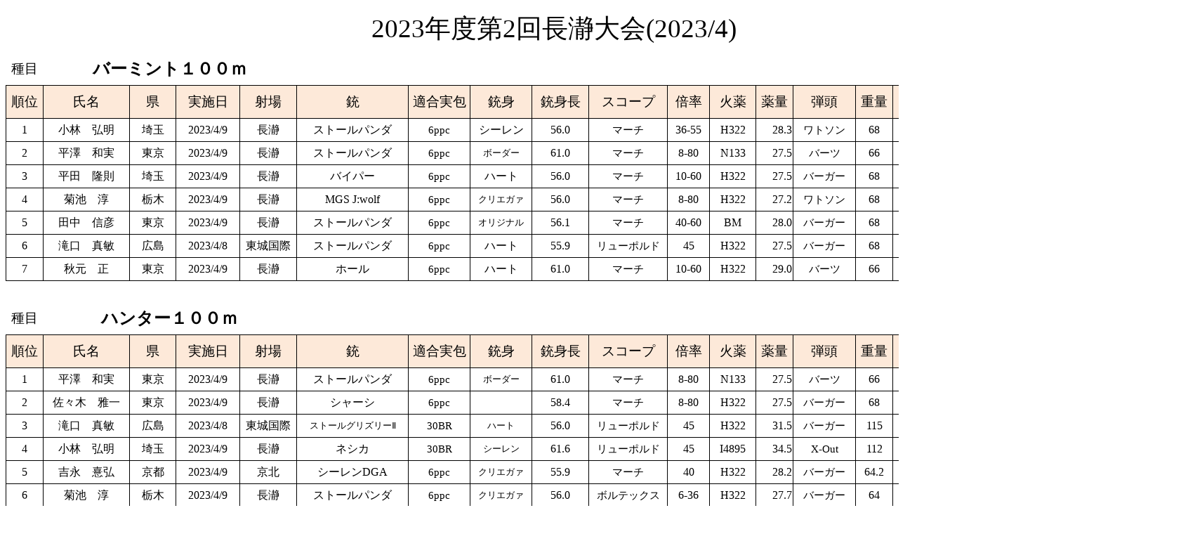

--- FILE ---
content_type: text/html
request_url: http://benchrest-japan.jp/taikai/2023/2023-2.htm
body_size: 9344
content:
<html xmlns:o="urn:schemas-microsoft-com:office:office"
xmlns:x="urn:schemas-microsoft-com:office:excel"
xmlns="http://www.w3.org/TR/REC-html40">

<head>
<meta http-equiv=Content-Type content="text/html; charset=utf-8">
<meta name=ProgId content=Excel.Sheet>
<meta name=Generator content="Microsoft Excel 15">
<link rel=File-List href="2023年度第2回長瀞大会(202304).fld/filelist.xml">
<style id="2023年度第2回長瀞大会(202304)_5958_Styles">
<!--table
	{mso-displayed-decimal-separator:"\.";
	mso-displayed-thousand-separator:"\,";}
@page
	{mso-footer-data:&C&P;
	margin:.75in .25in .75in .25in;
	mso-header-margin:.3in;
	mso-footer-margin:.3in;
	mso-page-orientation:landscape;}
tr
	{mso-height-source:auto;
	mso-ruby-visibility:none;}
col
	{mso-width-source:auto;
	mso-ruby-visibility:none;}
br
	{mso-data-placement:same-cell;}
.style0
	{mso-number-format:General;
	text-align:general;
	vertical-align:middle;
	white-space:nowrap;
	mso-rotate:0;
	mso-background-source:auto;
	mso-pattern:auto;
	color:black;
	font-size:11.0pt;
	font-weight:400;
	font-style:normal;
	text-decoration:none;
	font-family:"ＭＳ Ｐゴシック";
	mso-generic-font-family:auto;
	mso-font-charset:128;
	border:none;
	mso-protection:locked visible;
	mso-style-name:標準;
	mso-style-id:0;}
td
	{mso-style-parent:style0;
	padding-top:1px;
	padding-right:1px;
	padding-left:1px;
	mso-ignore:padding;
	color:black;
	font-size:11.0pt;
	font-weight:400;
	font-style:normal;
	text-decoration:none;
	font-family:"ＭＳ Ｐゴシック";
	mso-generic-font-family:auto;
	mso-font-charset:128;
	mso-number-format:General;
	text-align:general;
	vertical-align:middle;
	border:none;
	mso-background-source:auto;
	mso-pattern:auto;
	mso-protection:locked visible;
	white-space:nowrap;
	mso-rotate:0;}
.xl65
	{mso-style-parent:style0;
	font-size:14.0pt;}
.xl66
	{mso-style-parent:style0;
	font-size:12.0pt;}
.xl67
	{mso-style-parent:style0;
	text-align:center;}
.xl68
	{mso-style-parent:style0;
	mso-number-format:"Short Date";}
.xl69
	{mso-style-parent:style0;
	color:windowtext;
	font-size:14.0pt;
	font-family:"ＭＳ ゴシック";
	mso-generic-font-family:auto;
	mso-font-charset:128;
	text-align:center;}
.xl70
	{mso-style-parent:style0;
	color:windowtext;
	font-size:12.0pt;
	font-family:"ＭＳ ゴシック";
	mso-generic-font-family:auto;
	mso-font-charset:128;
	border-top:none;
	border-right:none;
	border-bottom:1.0pt solid windowtext;
	border-left:none;}
.xl71
	{mso-style-parent:style0;
	color:windowtext;
	font-size:12.0pt;
	font-family:"ＭＳ ゴシック";
	mso-generic-font-family:auto;
	mso-font-charset:128;
	text-align:center;}
.xl72
	{mso-style-parent:style0;
	color:windowtext;
	font-family:"ＭＳ ゴシック";
	mso-generic-font-family:auto;
	mso-font-charset:128;
	mso-number-format:"\#0\.0";}
.xl73
	{mso-style-parent:style0;
	color:windowtext;
	font-size:14.0pt;
	font-family:"ＭＳ ゴシック";
	mso-generic-font-family:auto;
	mso-font-charset:128;
	text-align:center;
	border:1.0pt solid windowtext;
	background:#FDE9D9;
	mso-pattern:black none;}
.xl74
	{mso-style-parent:style0;
	color:windowtext;
	font-size:14.0pt;
	font-family:"ＭＳ ゴシック";
	mso-generic-font-family:auto;
	mso-font-charset:128;
	text-align:center;
	border-top:1.0pt solid windowtext;
	border-right:.5pt solid windowtext;
	border-bottom:1.0pt solid windowtext;
	border-left:none;
	background:#FDE9D9;
	mso-pattern:black none;}
.xl75
	{mso-style-parent:style0;
	color:windowtext;
	font-size:14.0pt;
	font-family:"ＭＳ ゴシック";
	mso-generic-font-family:auto;
	mso-font-charset:128;
	text-align:center;
	border-top:1.0pt solid windowtext;
	border-right:.5pt solid windowtext;
	border-bottom:1.0pt solid windowtext;
	border-left:.5pt solid windowtext;
	background:#FDE9D9;
	mso-pattern:black none;}
.xl76
	{mso-style-parent:style0;
	color:windowtext;
	font-size:14.0pt;
	font-family:"ＭＳ ゴシック";
	mso-generic-font-family:auto;
	mso-font-charset:128;
	mso-number-format:"Short Date";
	text-align:center;
	border-top:1.0pt solid windowtext;
	border-right:.5pt solid windowtext;
	border-bottom:1.0pt solid windowtext;
	border-left:.5pt solid windowtext;
	background:#FDE9D9;
	mso-pattern:black none;}
.xl77
	{mso-style-parent:style0;
	color:windowtext;
	font-size:14.0pt;
	font-family:"ＭＳ ゴシック";
	mso-generic-font-family:auto;
	mso-font-charset:128;
	mso-number-format:"\#0\.0";
	text-align:center;
	border-top:1.0pt solid windowtext;
	border-right:.5pt solid windowtext;
	border-bottom:1.0pt solid windowtext;
	border-left:.5pt solid windowtext;
	background:#FDE9D9;
	mso-pattern:black none;}
.xl78
	{mso-style-parent:style0;
	color:windowtext;
	font-size:12.0pt;
	font-family:"ＭＳ ゴシック";
	mso-generic-font-family:auto;
	mso-font-charset:128;
	text-align:center;
	border-top:1.0pt solid windowtext;
	border-right:1.0pt solid windowtext;
	border-bottom:.5pt solid windowtext;
	border-left:1.0pt solid windowtext;}
.xl79
	{mso-style-parent:style0;
	color:windowtext;
	font-size:12.0pt;
	font-family:"ＭＳ ゴシック";
	mso-generic-font-family:auto;
	mso-font-charset:128;
	text-align:center;
	border-top:1.0pt solid windowtext;
	border-right:.5pt solid windowtext;
	border-bottom:.5pt solid windowtext;
	border-left:none;}
.xl80
	{mso-style-parent:style0;
	color:windowtext;
	font-size:12.0pt;
	font-family:"ＭＳ ゴシック";
	mso-generic-font-family:auto;
	mso-font-charset:128;
	text-align:center;
	border-top:1.0pt solid windowtext;
	border-right:.5pt solid windowtext;
	border-bottom:.5pt solid windowtext;
	border-left:.5pt solid windowtext;}
.xl81
	{mso-style-parent:style0;
	color:windowtext;
	font-size:12.0pt;
	font-family:"ＭＳ ゴシック";
	mso-generic-font-family:auto;
	mso-font-charset:128;
	mso-number-format:"Short Date";
	text-align:center;
	border-top:1.0pt solid windowtext;
	border-right:.5pt solid windowtext;
	border-bottom:.5pt solid windowtext;
	border-left:.5pt solid windowtext;}
.xl82
	{mso-style-parent:style0;
	color:windowtext;
	font-family:"ＭＳ ゴシック";
	mso-generic-font-family:auto;
	mso-font-charset:128;
	text-align:center;
	border-top:1.0pt solid windowtext;
	border-right:.5pt solid windowtext;
	border-bottom:.5pt solid windowtext;
	border-left:.5pt solid windowtext;}
.xl83
	{mso-style-parent:style0;
	color:windowtext;
	font-size:12.0pt;
	font-family:"ＭＳ ゴシック";
	mso-generic-font-family:auto;
	mso-font-charset:128;
	text-align:center;
	border-top:.5pt solid windowtext;
	border-right:1.0pt solid windowtext;
	border-bottom:.5pt solid windowtext;
	border-left:1.0pt solid windowtext;}
.xl84
	{mso-style-parent:style0;
	color:windowtext;
	font-size:12.0pt;
	font-family:"ＭＳ ゴシック";
	mso-generic-font-family:auto;
	mso-font-charset:128;
	text-align:center;
	border-top:.5pt solid windowtext;
	border-right:.5pt solid windowtext;
	border-bottom:.5pt solid windowtext;
	border-left:none;}
.xl85
	{mso-style-parent:style0;
	color:windowtext;
	font-size:12.0pt;
	font-family:"ＭＳ ゴシック";
	mso-generic-font-family:auto;
	mso-font-charset:128;
	text-align:center;
	border:.5pt solid windowtext;}
.xl86
	{mso-style-parent:style0;
	color:windowtext;
	font-size:12.0pt;
	font-family:"ＭＳ ゴシック";
	mso-generic-font-family:auto;
	mso-font-charset:128;
	mso-number-format:"Short Date";
	text-align:center;
	border:.5pt solid windowtext;}
.xl87
	{mso-style-parent:style0;
	color:windowtext;
	font-family:"ＭＳ ゴシック";
	mso-generic-font-family:auto;
	mso-font-charset:128;
	text-align:center;
	border:.5pt solid windowtext;}
.xl88
	{mso-style-parent:style0;
	color:windowtext;
	font-size:10.0pt;
	font-family:"ＭＳ ゴシック";
	mso-generic-font-family:auto;
	mso-font-charset:128;
	text-align:center;
	border:.5pt solid windowtext;}
.xl89
	{mso-style-parent:style0;
	color:windowtext;
	font-size:12.0pt;
	font-family:"ＭＳ ゴシック";
	mso-generic-font-family:auto;
	mso-font-charset:128;
	text-align:center;
	border-top:.5pt solid windowtext;
	border-right:1.0pt solid windowtext;
	border-bottom:none;
	border-left:1.0pt solid windowtext;}
.xl90
	{mso-style-parent:style0;
	color:windowtext;
	font-size:12.0pt;
	font-family:"ＭＳ ゴシック";
	mso-generic-font-family:auto;
	mso-font-charset:128;
	text-align:center;
	border-top:.5pt solid windowtext;
	border-right:.5pt solid windowtext;
	border-bottom:none;
	border-left:none;}
.xl91
	{mso-style-parent:style0;
	color:windowtext;
	font-size:12.0pt;
	font-family:"ＭＳ ゴシック";
	mso-generic-font-family:auto;
	mso-font-charset:128;
	text-align:center;
	border-top:.5pt solid windowtext;
	border-right:.5pt solid windowtext;
	border-bottom:none;
	border-left:.5pt solid windowtext;}
.xl92
	{mso-style-parent:style0;
	color:windowtext;
	font-size:12.0pt;
	font-family:"ＭＳ ゴシック";
	mso-generic-font-family:auto;
	mso-font-charset:128;
	text-align:center;
	border-top:.5pt solid windowtext;
	border-right:1.0pt solid windowtext;
	border-bottom:1.0pt solid windowtext;
	border-left:1.0pt solid windowtext;}
.xl93
	{mso-style-parent:style0;
	color:windowtext;
	font-size:12.0pt;
	font-family:"ＭＳ ゴシック";
	mso-generic-font-family:auto;
	mso-font-charset:128;
	text-align:center;
	border-top:.5pt solid windowtext;
	border-right:.5pt solid windowtext;
	border-bottom:1.0pt solid windowtext;
	border-left:none;}
.xl94
	{mso-style-parent:style0;
	color:windowtext;
	font-size:12.0pt;
	font-family:"ＭＳ ゴシック";
	mso-generic-font-family:auto;
	mso-font-charset:128;
	text-align:center;
	border-top:.5pt solid windowtext;
	border-right:.5pt solid windowtext;
	border-bottom:1.0pt solid windowtext;
	border-left:.5pt solid windowtext;}
.xl95
	{mso-style-parent:style0;
	color:windowtext;
	font-size:12.0pt;
	font-family:"ＭＳ ゴシック";
	mso-generic-font-family:auto;
	mso-font-charset:128;
	mso-number-format:"Short Date";
	text-align:center;
	border-top:.5pt solid windowtext;
	border-right:.5pt solid windowtext;
	border-bottom:1.0pt solid windowtext;
	border-left:.5pt solid windowtext;}
.xl96
	{mso-style-parent:style0;
	color:windowtext;
	font-family:"ＭＳ ゴシック";
	mso-generic-font-family:auto;
	mso-font-charset:128;
	text-align:center;
	border-top:.5pt solid windowtext;
	border-right:.5pt solid windowtext;
	border-bottom:1.0pt solid windowtext;
	border-left:.5pt solid windowtext;}
.xl97
	{mso-style-parent:style0;
	color:windowtext;
	font-size:10.0pt;
	font-family:"ＭＳ ゴシック";
	mso-generic-font-family:auto;
	mso-font-charset:128;
	text-align:center;
	border-top:1.0pt solid windowtext;
	border-right:.5pt solid windowtext;
	border-bottom:.5pt solid windowtext;
	border-left:.5pt solid windowtext;}
.xl98
	{mso-style-parent:style0;
	color:windowtext;
	font-size:10.0pt;
	font-family:"ＭＳ ゴシック";
	mso-generic-font-family:auto;
	mso-font-charset:128;
	text-align:center;
	border-top:.5pt solid windowtext;
	border-right:.5pt solid windowtext;
	border-bottom:.5pt solid windowtext;
	border-left:none;}
.xl99
	{mso-style-parent:style0;
	color:windowtext;
	font-family:"ＭＳ ゴシック";
	mso-generic-font-family:auto;
	mso-font-charset:128;
	text-align:center;
	border-top:.5pt solid windowtext;
	border-right:.5pt solid windowtext;
	border-bottom:.5pt solid windowtext;
	border-left:none;}
.xl100
	{mso-style-parent:style0;
	color:windowtext;
	font-size:10.0pt;
	font-family:"ＭＳ ゴシック";
	mso-generic-font-family:auto;
	mso-font-charset:128;
	text-align:center;
	border-top:.5pt solid windowtext;
	border-right:.5pt solid windowtext;
	border-bottom:1.0pt solid windowtext;
	border-left:.5pt solid windowtext;}
.xl101
	{mso-style-parent:style0;
	color:windowtext;
	font-size:12.0pt;
	font-family:"ＭＳ ゴシック";
	mso-generic-font-family:auto;
	mso-font-charset:128;
	text-align:center;
	border:1.0pt solid windowtext;}
.xl102
	{mso-style-parent:style0;
	color:windowtext;
	font-size:12.0pt;
	font-family:"ＭＳ ゴシック";
	mso-generic-font-family:auto;
	mso-font-charset:128;
	text-align:center;
	border-top:1.0pt solid windowtext;
	border-right:.5pt solid windowtext;
	border-bottom:1.0pt solid windowtext;
	border-left:none;}
.xl103
	{mso-style-parent:style0;
	color:windowtext;
	font-size:12.0pt;
	font-family:"ＭＳ ゴシック";
	mso-generic-font-family:auto;
	mso-font-charset:128;
	text-align:center;
	border-top:1.0pt solid windowtext;
	border-right:.5pt solid windowtext;
	border-bottom:1.0pt solid windowtext;
	border-left:.5pt solid windowtext;}
.xl104
	{mso-style-parent:style0;
	color:windowtext;
	font-size:12.0pt;
	font-family:"ＭＳ ゴシック";
	mso-generic-font-family:auto;
	mso-font-charset:128;
	mso-number-format:"Short Date";
	text-align:center;
	border-top:1.0pt solid windowtext;
	border-right:.5pt solid windowtext;
	border-bottom:1.0pt solid windowtext;
	border-left:.5pt solid windowtext;}
.xl105
	{mso-style-parent:style0;
	color:windowtext;
	font-family:"ＭＳ ゴシック";
	mso-generic-font-family:auto;
	mso-font-charset:128;
	text-align:center;
	border-top:1.0pt solid windowtext;
	border-right:.5pt solid windowtext;
	border-bottom:1.0pt solid windowtext;
	border-left:.5pt solid windowtext;}
.xl106
	{mso-style-parent:style0;
	color:windowtext;
	font-size:10.0pt;
	font-family:"ＭＳ ゴシック";
	mso-generic-font-family:auto;
	mso-font-charset:128;
	text-align:center;
	border-top:1.0pt solid windowtext;
	border-right:.5pt solid windowtext;
	border-bottom:1.0pt solid windowtext;
	border-left:.5pt solid windowtext;}
.xl107
	{mso-style-parent:style0;
	color:windowtext;
	font-family:"ＭＳ ゴシック";
	mso-generic-font-family:auto;
	mso-font-charset:128;
	mso-number-format:"\@";}
.xl108
	{mso-style-parent:style0;
	color:windowtext;
	font-family:"ＭＳ ゴシック";
	mso-generic-font-family:auto;
	mso-font-charset:128;
	mso-number-format:"\#0\.0";
	text-align:center;}
.xl109
	{mso-style-parent:style0;
	color:windowtext;
	font-family:"ＭＳ ゴシック";
	mso-generic-font-family:auto;
	mso-font-charset:128;
	mso-number-format:"\#0";}
.xl110
	{mso-style-parent:style0;
	color:windowtext;
	font-size:14.0pt;
	font-family:"ＭＳ ゴシック";
	mso-generic-font-family:auto;
	mso-font-charset:128;
	mso-number-format:"\#0\.00";
	text-align:center;}
.xl111
	{mso-style-parent:style0;
	color:windowtext;
	font-size:14.0pt;
	font-family:"ＭＳ ゴシック";
	mso-generic-font-family:auto;
	mso-font-charset:128;
	mso-number-format:"\@";
	text-align:center;
	border-top:1.0pt solid windowtext;
	border-right:.5pt solid windowtext;
	border-bottom:1.0pt solid windowtext;
	border-left:.5pt solid windowtext;
	background:#FDE9D9;
	mso-pattern:black none;}
.xl112
	{mso-style-parent:style0;
	color:windowtext;
	font-size:14.0pt;
	font-family:"ＭＳ ゴシック";
	mso-generic-font-family:auto;
	mso-font-charset:128;
	mso-number-format:"\#0";
	text-align:center;
	border-top:1.0pt solid windowtext;
	border-right:.5pt solid windowtext;
	border-bottom:1.0pt solid windowtext;
	border-left:.5pt solid windowtext;
	background:#FDE9D9;
	mso-pattern:black none;}
.xl113
	{mso-style-parent:style0;
	color:windowtext;
	font-size:14.0pt;
	font-family:"ＭＳ ゴシック";
	mso-generic-font-family:auto;
	mso-font-charset:128;
	mso-number-format:"\#0";
	text-align:center;
	border-top:1.0pt solid windowtext;
	border-right:none;
	border-bottom:1.0pt solid windowtext;
	border-left:.5pt solid windowtext;
	background:#FDE9D9;
	mso-pattern:black none;}
.xl114
	{mso-style-parent:style0;
	color:windowtext;
	font-size:12.0pt;
	font-family:"ＭＳ ゴシック";
	mso-generic-font-family:auto;
	mso-font-charset:128;
	mso-number-format:"\#0\.00";
	text-align:center;
	border-top:1.0pt solid windowtext;
	border-right:.5pt solid windowtext;
	border-bottom:1.0pt solid windowtext;
	border-left:1.0pt solid windowtext;
	background:#FDE9D9;
	mso-pattern:black none;
	white-space:normal;}
.xl115
	{mso-style-parent:style0;
	color:windowtext;
	font-size:12.0pt;
	font-family:"ＭＳ ゴシック";
	mso-generic-font-family:auto;
	mso-font-charset:128;
	mso-number-format:"0\.0_ ";
	text-align:center;
	border-top:1.0pt solid windowtext;
	border-right:.5pt solid windowtext;
	border-bottom:.5pt solid windowtext;
	border-left:.5pt solid windowtext;}
.xl116
	{mso-style-parent:style0;
	color:windowtext;
	font-size:12.0pt;
	font-family:"ＭＳ ゴシック";
	mso-generic-font-family:auto;
	mso-font-charset:128;
	mso-number-format:"0\.0_ ";
	text-align:right;
	border-top:1.0pt solid windowtext;
	border-right:.5pt solid windowtext;
	border-bottom:.5pt solid windowtext;
	border-left:.5pt solid windowtext;}
.xl117
	{mso-style-parent:style0;
	color:windowtext;
	font-size:12.0pt;
	font-family:"ＭＳ ゴシック";
	mso-generic-font-family:auto;
	mso-font-charset:128;
	text-align:center;
	border-top:1.0pt solid windowtext;
	border-right:1.0pt solid windowtext;
	border-bottom:.5pt solid windowtext;
	border-left:.5pt solid windowtext;}
.xl118
	{mso-style-parent:style0;
	color:red;
	font-size:12.0pt;
	font-family:"ＭＳ ゴシック";
	mso-generic-font-family:auto;
	mso-font-charset:128;
	mso-number-format:"0\.00_ ";
	border-top:1.0pt solid windowtext;
	border-right:.5pt solid windowtext;
	border-bottom:.5pt solid windowtext;
	border-left:none;}
.xl119
	{mso-style-parent:style0;
	color:windowtext;
	font-size:12.0pt;
	font-family:"ＭＳ ゴシック";
	mso-generic-font-family:auto;
	mso-font-charset:128;
	mso-number-format:"0\.0_ ";
	text-align:center;
	border:.5pt solid windowtext;}
.xl120
	{mso-style-parent:style0;
	color:windowtext;
	font-size:12.0pt;
	font-family:"ＭＳ ゴシック";
	mso-generic-font-family:auto;
	mso-font-charset:128;
	mso-number-format:"0\.0_ ";
	text-align:right;
	border:.5pt solid windowtext;}
.xl121
	{mso-style-parent:style0;
	color:windowtext;
	font-size:12.0pt;
	font-family:"ＭＳ ゴシック";
	mso-generic-font-family:auto;
	mso-font-charset:128;
	text-align:center;
	border-top:.5pt solid windowtext;
	border-right:1.0pt solid windowtext;
	border-bottom:.5pt solid windowtext;
	border-left:.5pt solid windowtext;}
.xl122
	{mso-style-parent:style0;
	color:windowtext;
	font-size:12.0pt;
	font-family:"ＭＳ ゴシック";
	mso-generic-font-family:auto;
	mso-font-charset:128;
	mso-number-format:"0\.00_ ";
	border-top:.5pt solid windowtext;
	border-right:.5pt solid windowtext;
	border-bottom:.5pt solid windowtext;
	border-left:none;}
.xl123
	{mso-style-parent:style0;
	color:windowtext;
	font-family:"ＭＳ ゴシック";
	mso-generic-font-family:auto;
	mso-font-charset:128;
	mso-number-format:"\#0";
	text-align:center;
	border:.5pt solid windowtext;}
.xl124
	{mso-style-parent:style0;
	font-size:12.0pt;
	font-family:"ＭＳ ゴシック";
	mso-generic-font-family:auto;
	mso-font-charset:128;
	mso-number-format:"0\.00_ ";
	border-top:.5pt solid windowtext;
	border-right:.5pt solid windowtext;
	border-bottom:.5pt solid windowtext;
	border-left:none;}
.xl125
	{mso-style-parent:style0;
	color:windowtext;
	font-size:12.0pt;
	font-family:"ＭＳ ゴシック";
	mso-generic-font-family:auto;
	mso-font-charset:128;
	mso-number-format:"0\.0_ ";
	text-align:center;
	border-top:.5pt solid windowtext;
	border-right:.5pt solid windowtext;
	border-bottom:none;
	border-left:.5pt solid windowtext;}
.xl126
	{mso-style-parent:style0;
	color:windowtext;
	font-size:12.0pt;
	font-family:"ＭＳ ゴシック";
	mso-generic-font-family:auto;
	mso-font-charset:128;
	mso-number-format:"0\.0_ ";
	text-align:right;
	border-top:.5pt solid windowtext;
	border-right:.5pt solid windowtext;
	border-bottom:none;
	border-left:.5pt solid windowtext;}
.xl127
	{mso-style-parent:style0;
	font-size:12.0pt;
	font-family:"ＭＳ ゴシック";
	mso-generic-font-family:auto;
	mso-font-charset:128;
	mso-number-format:"0\.00_ ";
	border-top:.5pt solid windowtext;
	border-right:.5pt solid windowtext;
	border-bottom:none;
	border-left:none;}
.xl128
	{mso-style-parent:style0;
	color:windowtext;
	font-size:12.0pt;
	font-family:"ＭＳ ゴシック";
	mso-generic-font-family:auto;
	mso-font-charset:128;
	mso-number-format:"0\.0_ ";
	text-align:center;
	border-top:.5pt solid windowtext;
	border-right:.5pt solid windowtext;
	border-bottom:1.0pt solid windowtext;
	border-left:.5pt solid windowtext;}
.xl129
	{mso-style-parent:style0;
	color:windowtext;
	font-size:12.0pt;
	font-family:"ＭＳ ゴシック";
	mso-generic-font-family:auto;
	mso-font-charset:128;
	mso-number-format:"0\.0_ ";
	text-align:right;
	border-top:.5pt solid windowtext;
	border-right:.5pt solid windowtext;
	border-bottom:1.0pt solid windowtext;
	border-left:.5pt solid windowtext;}
.xl130
	{mso-style-parent:style0;
	color:windowtext;
	font-size:12.0pt;
	font-family:"ＭＳ ゴシック";
	mso-generic-font-family:auto;
	mso-font-charset:128;
	text-align:center;
	border-top:.5pt solid windowtext;
	border-right:1.0pt solid windowtext;
	border-bottom:1.0pt solid windowtext;
	border-left:.5pt solid windowtext;}
.xl131
	{mso-style-parent:style0;
	font-size:12.0pt;
	font-family:"ＭＳ ゴシック";
	mso-generic-font-family:auto;
	mso-font-charset:128;
	mso-number-format:"0\.00_ ";
	border-top:.5pt solid windowtext;
	border-right:.5pt solid windowtext;
	border-bottom:1.0pt solid windowtext;
	border-left:none;}
.xl132
	{mso-style-parent:style0;
	color:windowtext;
	font-size:12.0pt;
	font-family:"ＭＳ ゴシック";
	mso-generic-font-family:auto;
	mso-font-charset:128;
	mso-number-format:"0\.00_ ";
	border-top:1.0pt solid windowtext;
	border-right:.5pt solid windowtext;
	border-bottom:.5pt solid windowtext;
	border-left:none;}
.xl133
	{mso-style-parent:style0;
	color:windowtext;
	font-size:12.0pt;
	font-family:"ＭＳ ゴシック";
	mso-generic-font-family:auto;
	mso-font-charset:128;
	mso-number-format:"\@";
	text-align:center;
	border:.5pt solid windowtext;}
.xl134
	{mso-style-parent:style0;
	color:windowtext;
	font-size:10.0pt;
	font-family:"ＭＳ ゴシック";
	mso-generic-font-family:auto;
	mso-font-charset:128;
	mso-number-format:"\#0";
	text-align:center;
	border:.5pt solid windowtext;
	white-space:normal;}
.xl135
	{mso-style-parent:style0;
	font-size:12.0pt;
	font-family:"ＭＳ ゴシック";
	mso-generic-font-family:auto;
	mso-font-charset:128;
	mso-number-format:"0\.00_ ";
	border-top:1.0pt solid windowtext;
	border-right:.5pt solid windowtext;
	border-bottom:.5pt solid windowtext;
	border-left:none;}
.xl136
	{mso-style-parent:style0;
	color:windowtext;
	font-size:12.0pt;
	font-family:"ＭＳ ゴシック";
	mso-generic-font-family:auto;
	mso-font-charset:128;
	mso-number-format:"0\.00_ ";
	border-top:.5pt solid windowtext;
	border-right:.5pt solid windowtext;
	border-bottom:1.0pt solid windowtext;
	border-left:none;}
.xl137
	{mso-style-parent:style0;
	color:windowtext;
	font-size:12.0pt;
	font-family:"ＭＳ ゴシック";
	mso-generic-font-family:auto;
	mso-font-charset:128;
	mso-number-format:"0\.0_ ";
	text-align:center;
	border-top:1.0pt solid windowtext;
	border-right:.5pt solid windowtext;
	border-bottom:1.0pt solid windowtext;
	border-left:.5pt solid windowtext;}
.xl138
	{mso-style-parent:style0;
	color:windowtext;
	font-size:12.0pt;
	font-family:"ＭＳ ゴシック";
	mso-generic-font-family:auto;
	mso-font-charset:128;
	mso-number-format:"0\.0_ ";
	text-align:right;
	border-top:1.0pt solid windowtext;
	border-right:.5pt solid windowtext;
	border-bottom:1.0pt solid windowtext;
	border-left:.5pt solid windowtext;}
.xl139
	{mso-style-parent:style0;
	color:windowtext;
	font-size:12.0pt;
	font-family:"ＭＳ ゴシック";
	mso-generic-font-family:auto;
	mso-font-charset:128;
	text-align:center;
	border-top:1.0pt solid windowtext;
	border-right:1.0pt solid windowtext;
	border-bottom:1.0pt solid windowtext;
	border-left:.5pt solid windowtext;}
.xl140
	{mso-style-parent:style0;
	font-size:12.0pt;
	font-family:"ＭＳ ゴシック";
	mso-generic-font-family:auto;
	mso-font-charset:128;
	mso-number-format:"0\.00_ ";
	border-top:1.0pt solid windowtext;
	border-right:.5pt solid windowtext;
	border-bottom:1.0pt solid windowtext;
	border-left:none;}
.xl141
	{mso-style-parent:style0;
	color:windowtext;
	font-family:"ＭＳ ゴシック";
	mso-generic-font-family:auto;
	mso-font-charset:128;
	mso-number-format:"\#0\.00";}
.xl142
	{mso-style-parent:style0;
	color:windowtext;
	font-family:"ＭＳ ゴシック";
	mso-generic-font-family:auto;
	mso-font-charset:128;
	mso-number-format:"\#0\.0000";}
.xl143
	{mso-style-parent:style0;
	color:windowtext;
	font-size:12.0pt;
	font-family:"ＭＳ ゴシック";
	mso-generic-font-family:auto;
	mso-font-charset:128;
	mso-number-format:"\#0\.00";
	text-align:center;
	border-top:1.0pt solid windowtext;
	border-right:.5pt solid windowtext;
	border-bottom:1.0pt solid windowtext;
	border-left:.5pt solid windowtext;
	background:#FDE9D9;
	mso-pattern:black none;
	white-space:normal;}
.xl144
	{mso-style-parent:style0;
	color:windowtext;
	font-size:10.0pt;
	mso-number-format:"\#0\.0000";
	text-align:center;
	border-top:1.0pt solid windowtext;
	border-right:1.0pt solid windowtext;
	border-bottom:1.0pt solid windowtext;
	border-left:.5pt solid windowtext;
	background:#FDE9D9;
	mso-pattern:black none;
	white-space:normal;}
.xl145
	{mso-style-parent:style0;
	color:windowtext;
	font-size:12.0pt;
	font-family:"ＭＳ ゴシック";
	mso-generic-font-family:auto;
	mso-font-charset:128;
	mso-number-format:"0\.00_ ";
	border-top:1.0pt solid windowtext;
	border-right:.5pt solid windowtext;
	border-bottom:.5pt solid windowtext;
	border-left:.5pt solid windowtext;}
.xl146
	{mso-style-parent:style0;
	color:red;
	font-size:12.0pt;
	font-family:"ＭＳ ゴシック";
	mso-generic-font-family:auto;
	mso-font-charset:128;
	mso-number-format:"0\.00_ ";
	border-top:1.0pt solid windowtext;
	border-right:.5pt solid windowtext;
	border-bottom:.5pt solid windowtext;
	border-left:.5pt solid windowtext;}
.xl147
	{mso-style-parent:style0;
	font-size:12.0pt;
	font-family:"ＭＳ ゴシック";
	mso-generic-font-family:auto;
	mso-font-charset:128;
	mso-number-format:"0\.00_ ";
	border-top:1.0pt solid windowtext;
	border-right:.5pt solid windowtext;
	border-bottom:.5pt solid windowtext;
	border-left:.5pt solid windowtext;}
.xl148
	{mso-style-parent:style0;
	color:windowtext;
	font-size:12.0pt;
	font-family:"ＭＳ ゴシック";
	mso-generic-font-family:auto;
	mso-font-charset:128;
	mso-number-format:"0\.00_\)\;\[Red\]\\\(0\.00\\\)";
	border-top:1.0pt solid windowtext;
	border-right:.5pt solid windowtext;
	border-bottom:.5pt solid windowtext;
	border-left:.5pt solid windowtext;}
.xl149
	{mso-style-parent:style0;
	color:windowtext;
	font-size:12.0pt;
	font-family:"ＭＳ ゴシック";
	mso-generic-font-family:auto;
	mso-font-charset:128;
	mso-number-format:"0\.0000_\)\;\[Red\]\\\(0\.0000\\\)";
	border-top:1.0pt solid windowtext;
	border-right:1.0pt solid windowtext;
	border-bottom:.5pt solid windowtext;
	border-left:.5pt solid windowtext;}
.xl150
	{mso-style-parent:style0;
	color:windowtext;
	font-size:12.0pt;
	font-family:"ＭＳ ゴシック";
	mso-generic-font-family:auto;
	mso-font-charset:128;
	mso-number-format:"0\.00_ ";
	border:.5pt solid windowtext;}
.xl151
	{mso-style-parent:style0;
	color:windowtext;
	font-size:12.0pt;
	font-family:"ＭＳ ゴシック";
	mso-generic-font-family:auto;
	mso-font-charset:128;
	mso-number-format:"0\.00_\)\;\[Red\]\\\(0\.00\\\)";
	border:.5pt solid windowtext;}
.xl152
	{mso-style-parent:style0;
	color:windowtext;
	font-size:12.0pt;
	font-family:"ＭＳ ゴシック";
	mso-generic-font-family:auto;
	mso-font-charset:128;
	mso-number-format:"0\.0000_\)\;\[Red\]\\\(0\.0000\\\)";
	border-top:.5pt solid windowtext;
	border-right:1.0pt solid windowtext;
	border-bottom:.5pt solid windowtext;
	border-left:.5pt solid windowtext;}
.xl153
	{mso-style-parent:style0;
	font-size:12.0pt;
	font-family:"ＭＳ ゴシック";
	mso-generic-font-family:auto;
	mso-font-charset:128;
	mso-number-format:"0\.00_ ";
	border:.5pt solid windowtext;}
.xl154
	{mso-style-parent:style0;
	color:windowtext;
	font-size:12.0pt;
	font-family:"ＭＳ ゴシック";
	mso-generic-font-family:auto;
	mso-font-charset:128;
	mso-number-format:"0\.00_ ";
	border-top:.5pt solid windowtext;
	border-right:.5pt solid windowtext;
	border-bottom:none;
	border-left:.5pt solid windowtext;}
.xl155
	{mso-style-parent:style0;
	font-size:12.0pt;
	font-family:"ＭＳ ゴシック";
	mso-generic-font-family:auto;
	mso-font-charset:128;
	mso-number-format:"0\.00_ ";
	border-top:.5pt solid windowtext;
	border-right:.5pt solid windowtext;
	border-bottom:none;
	border-left:.5pt solid windowtext;}
.xl156
	{mso-style-parent:style0;
	color:windowtext;
	font-size:12.0pt;
	font-family:"ＭＳ ゴシック";
	mso-generic-font-family:auto;
	mso-font-charset:128;
	mso-number-format:"0\.00_ ";
	border-top:.5pt solid windowtext;
	border-right:.5pt solid windowtext;
	border-bottom:1.0pt solid windowtext;
	border-left:.5pt solid windowtext;}
.xl157
	{mso-style-parent:style0;
	color:windowtext;
	font-size:12.0pt;
	font-family:"ＭＳ ゴシック";
	mso-generic-font-family:auto;
	mso-font-charset:128;
	mso-number-format:"0\.00_\)\;\[Red\]\\\(0\.00\\\)";
	border-top:.5pt solid windowtext;
	border-right:.5pt solid windowtext;
	border-bottom:1.0pt solid windowtext;
	border-left:.5pt solid windowtext;}
.xl158
	{mso-style-parent:style0;
	color:windowtext;
	font-size:12.0pt;
	font-family:"ＭＳ ゴシック";
	mso-generic-font-family:auto;
	mso-font-charset:128;
	mso-number-format:"0\.0000_\)\;\[Red\]\\\(0\.0000\\\)";
	border-top:.5pt solid windowtext;
	border-right:1.0pt solid windowtext;
	border-bottom:1.0pt solid windowtext;
	border-left:.5pt solid windowtext;}
.xl159
	{mso-style-parent:style0;
	color:red;
	font-size:12.0pt;
	font-family:"ＭＳ ゴシック";
	mso-generic-font-family:auto;
	mso-font-charset:128;
	mso-number-format:"0\.00_ ";
	border:.5pt solid windowtext;}
.xl160
	{mso-style-parent:style0;
	color:windowtext;
	font-size:12.0pt;
	font-family:"ＭＳ ゴシック";
	mso-generic-font-family:auto;
	mso-font-charset:128;
	mso-number-format:"0\.00_ ";
	border-top:.5pt solid windowtext;
	border-right:none;
	border-bottom:.5pt solid windowtext;
	border-left:.5pt solid windowtext;}
.xl161
	{mso-style-parent:style0;
	color:windowtext;
	font-size:12.0pt;
	font-family:"ＭＳ ゴシック";
	mso-generic-font-family:auto;
	mso-font-charset:128;
	mso-number-format:"0\.00_ ";
	border-top:.5pt solid windowtext;
	border-right:none;
	border-bottom:.5pt solid windowtext;
	border-left:.5pt solid windowtext;
	mso-diagonal-down:.5pt solid windowtext;}
.xl162
	{mso-style-parent:style0;
	color:windowtext;
	font-size:12.0pt;
	font-family:"ＭＳ ゴシック";
	mso-generic-font-family:auto;
	mso-font-charset:128;
	border:.5pt solid windowtext;
	mso-diagonal-down:.5pt solid windowtext;}
.xl163
	{mso-style-parent:style0;
	color:windowtext;
	font-size:12.0pt;
	font-family:"ＭＳ ゴシック";
	mso-generic-font-family:auto;
	mso-font-charset:128;
	border-top:.5pt solid windowtext;
	border-right:1.0pt solid windowtext;
	border-bottom:.5pt solid windowtext;
	border-left:.5pt solid windowtext;
	mso-diagonal-down:.5pt solid windowtext;}
.xl164
	{mso-style-parent:style0;
	color:windowtext;
	font-size:12.0pt;
	font-family:"ＭＳ ゴシック";
	mso-generic-font-family:auto;
	mso-font-charset:128;
	mso-number-format:"0\.00_ ";
	border-top:1.0pt solid windowtext;
	border-right:.5pt solid windowtext;
	border-bottom:1.0pt solid windowtext;
	border-left:.5pt solid windowtext;}
.xl165
	{mso-style-parent:style0;
	color:red;
	font-size:12.0pt;
	font-family:"ＭＳ ゴシック";
	mso-generic-font-family:auto;
	mso-font-charset:128;
	mso-number-format:"0\.00_ ";
	border-top:1.0pt solid windowtext;
	border-right:.5pt solid windowtext;
	border-bottom:1.0pt solid windowtext;
	border-left:.5pt solid windowtext;}
.xl166
	{mso-style-parent:style0;
	color:windowtext;
	font-size:12.0pt;
	font-family:"ＭＳ ゴシック";
	mso-generic-font-family:auto;
	mso-font-charset:128;
	mso-number-format:"0\.00_\)\;\[Red\]\\\(0\.00\\\)";
	border-top:1.0pt solid windowtext;
	border-right:.5pt solid windowtext;
	border-bottom:1.0pt solid windowtext;
	border-left:.5pt solid windowtext;}
.xl167
	{mso-style-parent:style0;
	color:windowtext;
	font-size:18.0pt;
	font-weight:700;
	font-family:"ＭＳ ゴシック";
	mso-generic-font-family:auto;
	mso-font-charset:128;
	text-align:center;
	border-top:none;
	border-right:none;
	border-bottom:1.0pt solid windowtext;
	border-left:none;}
.xl168
	{mso-style-parent:style0;
	color:windowtext;
	font-size:10.0pt;
	font-family:"ＭＳ ゴシック";
	mso-generic-font-family:auto;
	mso-font-charset:128;
	text-align:center;}
.xl169
	{mso-style-parent:style0;
	color:windowtext;
	font-size:28.0pt;
	text-align:center;}
ruby
	{ruby-align:left;}
rt
	{color:windowtext;
	font-size:6.0pt;
	font-weight:400;
	font-style:normal;
	text-decoration:none;
	font-family:"ＭＳ Ｐゴシック";
	mso-generic-font-family:auto;
	mso-font-charset:128;
	mso-char-type:katakana;
	display:none;}
-->
</style>
</head>

<body link=blue vlink=purple>
<!--[if !excel]>　　<![endif]-->
<!--次の情報は、Excel の Web ページとして発行ウィザードで生成されました。-->
<!--同じアイテムが Excel から再発行されるとき、DIV タグ間のすべての情報が置き換えられます。-->
<!----------------------------->
<!--Excel の Web ページとして発行 ウィザードのアウトプットの始まり-->
<!----------------------------->

<div id="2023年度第2回長瀞大会(202304)_5958" align=center x:publishsource="Excel">

<table border=0 cellpadding=0 cellspacing=0 width=1671 style='border-collapse:
 collapse;table-layout:fixed;width:1255pt'>
 <col width=52 style='mso-width-source:userset;mso-width-alt:1664;width:39pt'>
 <col class=xl67 width=123 style='mso-width-source:userset;mso-width-alt:3925;
 width:92pt'>
 <col width=65 style='mso-width-source:userset;mso-width-alt:2090;width:49pt'>
 <col class=xl68 width=91 style='mso-width-source:userset;mso-width-alt:2901;
 width:68pt'>
 <col width=80 style='mso-width-source:userset;mso-width-alt:2560;width:60pt'>
 <col width=159 style='mso-width-source:userset;mso-width-alt:5077;width:119pt'>
 <col width=88 span=2 style='mso-width-source:userset;mso-width-alt:2816;
 width:66pt'>
 <col width=81 style='mso-width-source:userset;mso-width-alt:2602;width:61pt'>
 <col width=112 style='mso-width-source:userset;mso-width-alt:3584;width:84pt'>
 <col width=60 style='mso-width-source:userset;mso-width-alt:1920;width:45pt'>
 <col width=67 style='mso-width-source:userset;mso-width-alt:2133;width:50pt'>
 <col class=xl67 width=53 style='mso-width-source:userset;mso-width-alt:1706;
 width:40pt'>
 <col width=89 style='mso-width-source:userset;mso-width-alt:2858;width:67pt'>
 <col width=53 style='mso-width-source:userset;mso-width-alt:1706;width:40pt'>
 <col width=65 span=5 style='mso-width-source:userset;mso-width-alt:2090;
 width:49pt'>
 <col width=85 style='mso-width-source:userset;mso-width-alt:2730;width:64pt'>
 <tr height=65 style='mso-height-source:userset;height:49.5pt'>
  <td colspan=21 height=65 class=xl169 width=1671 style='height:49.5pt;
  width:1255pt'>2023年度第2回長瀞大会(2023/4)　　　</td>
 </tr>
 <tr height=47 style='mso-height-source:userset;height:35.0pt'>
  <td height=47 class=xl69 style='height:35.0pt'>種目</td>
  <td colspan=4 class=xl167>バーミント１００ｍ</td>
  <td class=xl70>　</td>
  <td class=xl71></td>
  <td class=xl72></td>
  <td class=xl72></td>
  <td class=xl107></td>
  <td class=xl107></td>
  <td class=xl72></td>
  <td class=xl108></td>
  <td class=xl109></td>
  <td class=xl109></td>
  <td class=xl110>最小</td>
  <td class=xl110>5.83</td>
  <td class=xl141></td>
  <td class=xl141></td>
  <td class=xl141></td>
  <td class=xl142></td>
 </tr>
 <tr class=xl65 height=47 style='mso-height-source:userset;height:35.0pt'>
  <td height=47 class=xl73 style='height:35.0pt'>順位</td>
  <td class=xl74 style='border-top:none'>氏名</td>
  <td class=xl75 style='border-top:none;border-left:none'>県</td>
  <td class=xl76 style='border-top:none;border-left:none'>実施日</td>
  <td class=xl75 style='border-top:none;border-left:none'>射場</td>
  <td class=xl75 style='border-top:none;border-left:none'>銃</td>
  <td class=xl75 style='border-left:none'>適合実包</td>
  <td class=xl77 style='border-left:none'>銃身</td>
  <td class=xl77 style='border-left:none'>銃身長</td>
  <td class=xl111 style='border-left:none'>スコープ</td>
  <td class=xl111 style='border-left:none'>倍率</td>
  <td class=xl77 style='border-left:none'>火薬</td>
  <td class=xl77 style='border-left:none'>薬量</td>
  <td class=xl112 style='border-left:none'>弾頭</td>
  <td class=xl113 style='border-left:none'>重量</td>
  <td class=xl114 width=65 style='width:49pt'>リレ-1<br>
    mm</td>
  <td class=xl143 width=65 style='border-left:none;width:49pt'>リレ-2<br>
    mm</td>
  <td class=xl143 width=65 style='border-left:none;width:49pt'>リレ-3<br>
    mm</td>
  <td class=xl143 width=65 style='border-left:none;width:49pt'>リレ-4<br>
    mm</td>
  <td class=xl143 width=65 style='border-left:none;width:49pt'>平均<br>
    mm</td>
  <td class=xl144 width=85 style='border-left:none;width:64pt'>アグリゲイト<br>
    MOA</td>
 </tr>
 <tr class=xl66 height=33 style='mso-height-source:userset;height:25.0pt'>
  <td height=33 class=xl78 style='height:25.0pt;border-top:none'>1</td>
  <td class=xl79 style='border-top:none'>小林　弘明</td>
  <td class=xl80 style='border-top:none;border-left:none'>埼玉</td>
  <td class=xl81 style='border-top:none;border-left:none'>2023/4/9</td>
  <td class=xl80 style='border-top:none;border-left:none'>長瀞</td>
  <td class=xl80 style='border-top:none;border-left:none'>ストールパンダ</td>
  <td class=xl82 style='border-top:none;border-left:none'>6ppc</td>
  <td class=xl80 style='border-top:none;border-left:none'>シーレン</td>
  <td class=xl115 style='border-top:none;border-left:none'>56.0 </td>
  <td class=xl82 style='border-top:none;border-left:none'>マーチ</td>
  <td class=xl80 style='border-top:none;border-left:none'>36-55</td>
  <td class=xl80 style='border-top:none;border-left:none'>H322</td>
  <td class=xl116 style='border-top:none;border-left:none'>28.3 </td>
  <td class=xl82 style='border-top:none;border-left:none'>ワトソン</td>
  <td class=xl117 style='border-top:none;border-left:none'>68</td>
  <td class=xl118 align=right style='border-top:none'>5.83 </td>
  <td class=xl145 align=right style='border-top:none;border-left:none'>8.10 </td>
  <td class=xl146 align=right style='border-top:none;border-left:none'>5.83 </td>
  <td class=xl147 align=right style='border-top:none;border-left:none'>7.51 </td>
  <td class=xl148 align=right style='border-top:none;border-left:none'>6.82 </td>
  <td class=xl149 align=right style='border-top:none;border-left:none'>0.2453 </td>
 </tr>
 <tr class=xl66 height=33 style='mso-height-source:userset;height:25.0pt'>
  <td height=33 class=xl83 style='height:25.0pt;border-top:none'>2</td>
  <td class=xl84 style='border-top:none'>平澤　和実</td>
  <td class=xl85 style='border-top:none;border-left:none'>東京</td>
  <td class=xl86 style='border-top:none;border-left:none'>2023/4/9</td>
  <td class=xl85 style='border-top:none;border-left:none'>長瀞</td>
  <td class=xl85 style='border-top:none;border-left:none'>ストールパンダ</td>
  <td class=xl87 style='border-top:none;border-left:none'>6ppc</td>
  <td class=xl88 style='border-top:none;border-left:none'>ボーダー</td>
  <td class=xl119 style='border-top:none;border-left:none'>61.0 </td>
  <td class=xl87 style='border-top:none;border-left:none'>マーチ</td>
  <td class=xl85 style='border-top:none;border-left:none'>8-80</td>
  <td class=xl85 style='border-top:none;border-left:none'>N133</td>
  <td class=xl120 style='border-top:none;border-left:none'>27.5 </td>
  <td class=xl87 style='border-top:none;border-left:none'>バーツ</td>
  <td class=xl121 style='border-top:none;border-left:none'>66</td>
  <td class=xl122 align=right style='border-top:none'>6.84 </td>
  <td class=xl150 align=right style='border-top:none;border-left:none'>7.80 </td>
  <td class=xl150 align=right style='border-top:none;border-left:none'>7.69 </td>
  <td class=xl150 align=right style='border-top:none;border-left:none'>6.10 </td>
  <td class=xl151 align=right style='border-top:none;border-left:none'>7.11 </td>
  <td class=xl152 align=right style='border-top:none;border-left:none'>0.2558 </td>
 </tr>
 <tr class=xl66 height=33 style='mso-height-source:userset;height:25.0pt'>
  <td height=33 class=xl83 style='height:25.0pt;border-top:none'>3</td>
  <td class=xl84 style='border-top:none'>平田　隆則</td>
  <td class=xl85 style='border-top:none;border-left:none'>埼玉</td>
  <td class=xl86 style='border-top:none;border-left:none'>2023/4/9</td>
  <td class=xl85 style='border-top:none;border-left:none'>長瀞</td>
  <td class=xl85 style='border-top:none;border-left:none'>バイパー</td>
  <td class=xl87 style='border-top:none;border-left:none'>6ppc</td>
  <td class=xl85 style='border-top:none;border-left:none'>ハート</td>
  <td class=xl119 style='border-top:none;border-left:none'>56.0 </td>
  <td class=xl87 style='border-top:none;border-left:none'>マーチ</td>
  <td class=xl85 style='border-top:none;border-left:none'>10-60</td>
  <td class=xl85 style='border-top:none;border-left:none'>H322</td>
  <td class=xl120 style='border-top:none;border-left:none'>27.5 </td>
  <td class=xl123 style='border-top:none;border-left:none'>バーガー</td>
  <td class=xl121 style='border-top:none;border-left:none'>68</td>
  <td class=xl122 align=right style='border-top:none'>7.11 </td>
  <td class=xl150 align=right style='border-top:none;border-left:none'>6.50 </td>
  <td class=xl150 align=right style='border-top:none;border-left:none'>9.75 </td>
  <td class=xl150 align=right style='border-top:none;border-left:none'>6.47 </td>
  <td class=xl151 align=right style='border-top:none;border-left:none'>7.46 </td>
  <td class=xl152 align=right style='border-top:none;border-left:none'>0.2684 </td>
 </tr>
 <tr class=xl66 height=33 style='mso-height-source:userset;height:25.0pt'>
  <td height=33 class=xl83 style='height:25.0pt;border-top:none'>4</td>
  <td class=xl84 style='border-top:none'>菊池　淳</td>
  <td class=xl85 style='border-top:none;border-left:none'>栃木</td>
  <td class=xl86 style='border-top:none;border-left:none'>2023/4/9</td>
  <td class=xl85 style='border-top:none;border-left:none'>長瀞</td>
  <td class=xl85 style='border-top:none;border-left:none'>MGS J:wolf</td>
  <td class=xl87 style='border-top:none;border-left:none'>6ppc</td>
  <td class=xl88 style='border-top:none;border-left:none'>クリエガァ</td>
  <td class=xl119 style='border-top:none;border-left:none'>56.0 </td>
  <td class=xl87 style='border-top:none;border-left:none'>マーチ</td>
  <td class=xl85 style='border-top:none;border-left:none'>8-80</td>
  <td class=xl85 style='border-top:none;border-left:none'>H322</td>
  <td class=xl120 style='border-top:none;border-left:none'>27.2 </td>
  <td class=xl87 style='border-top:none;border-left:none'>ワトソン</td>
  <td class=xl121 style='border-top:none;border-left:none'>68</td>
  <td class=xl124 align=right style='border-top:none'>7.35 </td>
  <td class=xl150 align=right style='border-top:none;border-left:none'>6.56 </td>
  <td class=xl150 align=right style='border-top:none;border-left:none'>8.08 </td>
  <td class=xl150 align=right style='border-top:none;border-left:none'>10.08 </td>
  <td class=xl151 align=right style='border-top:none;border-left:none'>8.02 </td>
  <td class=xl152 align=right style='border-top:none;border-left:none'>0.2885 </td>
 </tr>
 <tr class=xl66 height=33 style='mso-height-source:userset;height:25.0pt'>
  <td height=33 class=xl83 style='height:25.0pt;border-top:none'>5</td>
  <td class=xl84 style='border-top:none'>田中　信彦</td>
  <td class=xl85 style='border-top:none;border-left:none'>東京</td>
  <td class=xl86 style='border-top:none;border-left:none'>2023/4/9</td>
  <td class=xl85 style='border-top:none;border-left:none'>長瀞</td>
  <td class=xl85 style='border-top:none;border-left:none'>ストールパンダ</td>
  <td class=xl87 style='border-top:none;border-left:none'>6ppc</td>
  <td class=xl88 style='border-top:none;border-left:none'>オリジナル</td>
  <td class=xl119 style='border-top:none;border-left:none'>56.1 </td>
  <td class=xl87 style='border-top:none;border-left:none'>マーチ</td>
  <td class=xl85 style='border-top:none;border-left:none'>40-60</td>
  <td class=xl85 style='border-top:none;border-left:none'>BM</td>
  <td class=xl120 style='border-top:none;border-left:none'>28.0 </td>
  <td class=xl87 style='border-top:none;border-left:none'>バーガー</td>
  <td class=xl121 style='border-top:none;border-left:none'>68</td>
  <td class=xl124 align=right style='border-top:none'>8.33 </td>
  <td class=xl150 align=right style='border-top:none;border-left:none'>10.42 </td>
  <td class=xl150 align=right style='border-top:none;border-left:none'>7.34 </td>
  <td class=xl153 align=right style='border-top:none;border-left:none'>8.15 </td>
  <td class=xl151 align=right style='border-top:none;border-left:none'>8.56 </td>
  <td class=xl152 align=right style='border-top:none;border-left:none'>0.3080 </td>
 </tr>
 <tr class=xl66 height=33 style='mso-height-source:userset;height:25.0pt'>
  <td height=33 class=xl89 style='height:25.0pt;border-top:none'>6</td>
  <td class=xl90 style='border-top:none'>滝口　真敏</td>
  <td class=xl91 style='border-top:none;border-left:none'>広島</td>
  <td class=xl86 style='border-top:none;border-left:none'>2023/4/8</td>
  <td class=xl91 style='border-top:none;border-left:none'>東城国際</td>
  <td class=xl85 style='border-top:none;border-left:none'>ストールパンダ</td>
  <td class=xl87 style='border-top:none;border-left:none'>6ppc</td>
  <td class=xl85 style='border-top:none;border-left:none'>ハート</td>
  <td class=xl125 style='border-top:none;border-left:none'>55.9 </td>
  <td class=xl87 style='border-top:none;border-left:none'>リューポルド</td>
  <td class=xl91 style='border-top:none;border-left:none'>45</td>
  <td class=xl85 style='border-top:none;border-left:none'>H322</td>
  <td class=xl126 style='border-top:none;border-left:none'>27.5 </td>
  <td class=xl123 style='border-top:none;border-left:none'>バーガー</td>
  <td class=xl121 style='border-top:none;border-left:none'>68</td>
  <td class=xl127 align=right style='border-top:none'>10.20 </td>
  <td class=xl154 align=right style='border-top:none;border-left:none'>8.83 </td>
  <td class=xl154 align=right style='border-top:none;border-left:none'>15.55 </td>
  <td class=xl155 align=right style='border-top:none;border-left:none'>7.07 </td>
  <td class=xl151 align=right style='border-top:none;border-left:none'>10.41 </td>
  <td class=xl152 align=right style='border-top:none;border-left:none'>0.3747 </td>
 </tr>
 <tr class=xl66 height=33 style='mso-height-source:userset;height:25.0pt'>
  <td height=33 class=xl92 style='height:25.0pt'>7</td>
  <td class=xl93>秋元　正</td>
  <td class=xl94 style='border-left:none'>東京</td>
  <td class=xl95 style='border-top:none;border-left:none'>2023/4/9</td>
  <td class=xl94 style='border-left:none'>長瀞</td>
  <td class=xl94 style='border-top:none;border-left:none'>ホール</td>
  <td class=xl96 style='border-top:none;border-left:none'>6ppc</td>
  <td class=xl94 style='border-top:none;border-left:none'>ハート</td>
  <td class=xl128 style='border-left:none'>61.0 </td>
  <td class=xl96 style='border-top:none;border-left:none'>マーチ</td>
  <td class=xl94 style='border-left:none'>10-60</td>
  <td class=xl94 style='border-top:none;border-left:none'>H322</td>
  <td class=xl129 style='border-left:none'>29.0 </td>
  <td class=xl96 style='border-top:none;border-left:none'>バーツ</td>
  <td class=xl130 style='border-top:none;border-left:none'>66</td>
  <td class=xl131 align=right>7.48 </td>
  <td class=xl156 align=right style='border-left:none'>11.62 </td>
  <td class=xl156 align=right style='border-left:none'>20.54 </td>
  <td class=xl156 align=right style='border-left:none'>12.28 </td>
  <td class=xl157 align=right style='border-top:none;border-left:none'>12.98 </td>
  <td class=xl158 align=right style='border-top:none;border-left:none'>0.4671 </td>
 </tr>
 <tr height=29 style='mso-height-source:userset;height:22.5pt'>
  <td colspan=21 height=29 class=xl168 style='height:22.5pt'></td>
 </tr>
 <tr height=47 style='mso-height-source:userset;height:35.0pt'>
  <td height=47 class=xl69 style='height:35.0pt'>種目</td>
  <td colspan=4 class=xl167>ハンター１００ｍ</td>
  <td class=xl70>　</td>
  <td class=xl71></td>
  <td class=xl72></td>
  <td class=xl72></td>
  <td class=xl107></td>
  <td class=xl107></td>
  <td class=xl72></td>
  <td class=xl108></td>
  <td class=xl109></td>
  <td class=xl109></td>
  <td class=xl110>最小</td>
  <td class=xl110>4.77</td>
  <td class=xl141></td>
  <td class=xl141></td>
  <td class=xl141></td>
  <td class=xl142></td>
 </tr>
 <tr class=xl66 height=47 style='mso-height-source:userset;height:35.0pt'>
  <td height=47 class=xl73 style='height:35.0pt'>順位</td>
  <td class=xl74 style='border-top:none'>氏名</td>
  <td class=xl75 style='border-top:none;border-left:none'>県</td>
  <td class=xl76 style='border-top:none;border-left:none'>実施日</td>
  <td class=xl75 style='border-top:none;border-left:none'>射場</td>
  <td class=xl75 style='border-top:none;border-left:none'>銃</td>
  <td class=xl75 style='border-left:none'>適合実包</td>
  <td class=xl77 style='border-left:none'>銃身</td>
  <td class=xl77 style='border-left:none'>銃身長</td>
  <td class=xl111 style='border-left:none'>スコープ</td>
  <td class=xl111 style='border-left:none'>倍率</td>
  <td class=xl77 style='border-left:none'>火薬</td>
  <td class=xl77 style='border-left:none'>薬量</td>
  <td class=xl112 style='border-left:none'>弾頭</td>
  <td class=xl113 style='border-left:none'>重量</td>
  <td class=xl114 width=65 style='width:49pt'>リレ-1<br>
    mm</td>
  <td class=xl143 width=65 style='border-left:none;width:49pt'>リレ-2<br>
    mm</td>
  <td class=xl143 width=65 style='border-left:none;width:49pt'>リレ-3<br>
    mm</td>
  <td class=xl143 width=65 style='border-left:none;width:49pt'>リレ-4<br>
    mm</td>
  <td class=xl143 width=65 style='border-left:none;width:49pt'>平均<br>
    mm</td>
  <td class=xl144 width=85 style='border-left:none;width:64pt'>アグリゲイト<br>
    MOA</td>
 </tr>
 <tr class=xl66 height=33 style='mso-height-source:userset;height:25.0pt'>
  <td height=33 class=xl78 style='height:25.0pt;border-top:none'>1</td>
  <td class=xl79 style='border-top:none'>平澤　和実</td>
  <td class=xl80 style='border-top:none;border-left:none'>東京</td>
  <td class=xl81 style='border-top:none;border-left:none'>2023/4/9</td>
  <td class=xl80 style='border-top:none;border-left:none'>長瀞</td>
  <td class=xl80 style='border-top:none;border-left:none'>ストールパンダ</td>
  <td class=xl82 style='border-top:none;border-left:none'>6ppc</td>
  <td class=xl97 style='border-top:none;border-left:none'>ボーダー</td>
  <td class=xl115 style='border-top:none;border-left:none'>61.0 </td>
  <td class=xl82 style='border-top:none;border-left:none'>マーチ</td>
  <td class=xl80 style='border-top:none;border-left:none'>8-80</td>
  <td class=xl80 style='border-top:none;border-left:none'>N133</td>
  <td class=xl116 style='border-top:none;border-left:none'>27.5 </td>
  <td class=xl82 style='border-top:none;border-left:none'>バーツ</td>
  <td class=xl117 style='border-top:none;border-left:none'>66</td>
  <td class=xl132 align=right style='border-top:none'>8.49 </td>
  <td class=xl145 align=right style='border-top:none;border-left:none'>7.73 </td>
  <td class=xl145 align=right style='border-top:none;border-left:none'>9.99 </td>
  <td class=xl145 align=right style='border-top:none;border-left:none'>9.45 </td>
  <td class=xl148 align=right style='border-top:none;border-left:none'>8.92 </td>
  <td class=xl149 align=right style='border-top:none;border-left:none'>0.3208 </td>
 </tr>
 <tr class=xl66 height=33 style='mso-height-source:userset;height:25.0pt'>
  <td height=33 class=xl83 style='height:25.0pt;border-top:none'>2</td>
  <td class=xl84 style='border-top:none'>佐々木　雅一</td>
  <td class=xl85 style='border-top:none;border-left:none'>東京</td>
  <td class=xl86 style='border-top:none;border-left:none'>2023/4/9</td>
  <td class=xl85 style='border-top:none;border-left:none'>長瀞</td>
  <td class=xl85 style='border-top:none;border-left:none'>シャーシ</td>
  <td class=xl87 style='border-top:none;border-left:none'>6ppc</td>
  <td class=xl88 style='border-top:none;border-left:none'>　</td>
  <td class=xl119 style='border-top:none;border-left:none'>58.4 </td>
  <td class=xl87 style='border-top:none;border-left:none'>マーチ</td>
  <td class=xl85 style='border-top:none;border-left:none'>8-80</td>
  <td class=xl85 style='border-top:none;border-left:none'>H322</td>
  <td class=xl120 style='border-top:none;border-left:none'>27.5 </td>
  <td class=xl87 style='border-top:none;border-left:none'>バーガー</td>
  <td class=xl121 style='border-top:none;border-left:none'>68</td>
  <td class=xl124 align=right style='border-top:none'>16.64 </td>
  <td class=xl150 align=right style='border-top:none;border-left:none'>9.56 </td>
  <td class=xl150 align=right style='border-top:none;border-left:none'>9.33 </td>
  <td class=xl159 align=right style='border-top:none;border-left:none'>4.77 </td>
  <td class=xl151 align=right style='border-top:none;border-left:none'>10.08 </td>
  <td class=xl152 align=right style='border-top:none;border-left:none'>0.3625 </td>
 </tr>
 <tr class=xl66 height=33 style='mso-height-source:userset;height:25.0pt'>
  <td height=33 class=xl83 style='height:25.0pt;border-top:none'>3</td>
  <td class=xl90 style='border-top:none'>滝口　真敏</td>
  <td class=xl91 style='border-top:none;border-left:none'>広島</td>
  <td class=xl86 style='border-top:none;border-left:none'>2023/4/8</td>
  <td class=xl91 style='border-top:none;border-left:none'>東城国際</td>
  <td class=xl98 style='border-top:none'>ストールグリズリーⅡ</td>
  <td class=xl87 style='border-top:none;border-left:none'>30BR</td>
  <td class=xl88 style='border-top:none;border-left:none'>ハート</td>
  <td class=xl119 style='border-top:none;border-left:none'>56.0 </td>
  <td class=xl87 style='border-top:none;border-left:none'>リューポルド</td>
  <td class=xl133 style='border-top:none;border-left:none'>45</td>
  <td class=xl85 style='border-top:none;border-left:none'>H322</td>
  <td class=xl120 style='border-top:none;border-left:none'>31.5 </td>
  <td class=xl87 style='border-top:none;border-left:none'>バーガー</td>
  <td class=xl121 style='border-top:none;border-left:none'>115</td>
  <td class=xl124 align=right style='border-top:none'>8.10 </td>
  <td class=xl150 align=right style='border-top:none;border-left:none'>9.15 </td>
  <td class=xl150 align=right style='border-top:none;border-left:none'>16.25 </td>
  <td class=xl160 align=right style='border-top:none;border-left:none'>17.40 </td>
  <td class=xl151 align=right style='border-top:none'>12.73 </td>
  <td class=xl152 align=right style='border-top:none;border-left:none'>0.4579 </td>
 </tr>
 <tr class=xl66 height=33 style='mso-height-source:userset;height:25.0pt'>
  <td height=33 class=xl83 style='height:25.0pt;border-top:none'>4</td>
  <td class=xl84>小林　弘明</td>
  <td class=xl85 style='border-left:none'>埼玉</td>
  <td class=xl86 style='border-top:none;border-left:none'>2023/4/9</td>
  <td class=xl85 style='border-left:none'>長瀞</td>
  <td class=xl84 style='border-top:none'>ネシカ</td>
  <td class=xl87 style='border-top:none;border-left:none'>30BR</td>
  <td class=xl88 style='border-top:none;border-left:none'>シーレン</td>
  <td class=xl119 style='border-top:none;border-left:none'>61.6 </td>
  <td class=xl87 style='border-top:none;border-left:none'>リューポルド</td>
  <td class=xl133 style='border-top:none;border-left:none'>45</td>
  <td class=xl85 style='border-top:none;border-left:none'>I4895</td>
  <td class=xl120 style='border-top:none;border-left:none'>34.5 </td>
  <td class=xl123 style='border-top:none;border-left:none'>X-Out</td>
  <td class=xl121 style='border-top:none;border-left:none'>112</td>
  <td class=xl124 align=right style='border-top:none'>15.41 </td>
  <td class=xl150 align=right style='border-top:none;border-left:none'>12.99 </td>
  <td class=xl150 align=right style='border-top:none;border-left:none'>15.54 </td>
  <td class=xl160 align=right style='border-top:none;border-left:none'>13.66 </td>
  <td class=xl151 align=right style='border-top:none'>14.40 </td>
  <td class=xl152 align=right style='border-top:none;border-left:none'>0.5182 </td>
 </tr>
 <tr class=xl66 height=33 style='mso-height-source:userset;height:25.0pt'>
  <td height=33 class=xl83 style='height:25.0pt;border-top:none'>5</td>
  <td class=xl84 style='border-top:none'>吉永　憙弘</td>
  <td class=xl85 style='border-top:none;border-left:none'>京都</td>
  <td class=xl86 style='border-top:none;border-left:none'>2023/4/9</td>
  <td class=xl85 style='border-top:none;border-left:none'>京北</td>
  <td class=xl84 style='border-top:none'>シーレンDGA</td>
  <td class=xl99 style='border-top:none'>6ppc</td>
  <td class=xl88 style='border-top:none;border-left:none'>クリエガァ</td>
  <td class=xl119 style='border-top:none;border-left:none'>55.9 </td>
  <td class=xl87 style='border-top:none;border-left:none'>マーチ</td>
  <td class=xl133 style='border-top:none;border-left:none'>40</td>
  <td class=xl85 style='border-top:none;border-left:none'>H322</td>
  <td class=xl120 style='border-top:none;border-left:none'>28.2 </td>
  <td class=xl123 style='border-top:none;border-left:none'>バーガー</td>
  <td class=xl121 style='border-top:none;border-left:none'>64.2</td>
  <td class=xl124 align=right style='border-top:none'>18.81 </td>
  <td class=xl150 align=right style='border-top:none;border-left:none'>14.36 </td>
  <td class=xl150 align=right style='border-top:none;border-left:none'>12.93 </td>
  <td class=xl160 align=right style='border-top:none;border-left:none'>14.00 </td>
  <td class=xl151 align=right style='border-top:none'>15.03 </td>
  <td class=xl152 align=right style='border-top:none;border-left:none'>0.5407 </td>
 </tr>
 <tr class=xl66 height=33 style='mso-height-source:userset;height:25.0pt'>
  <td height=33 class=xl83 style='height:25.0pt;border-top:none'>6</td>
  <td class=xl84 style='border-top:none'>菊池　淳</td>
  <td class=xl85 style='border-top:none;border-left:none'>栃木</td>
  <td class=xl86 style='border-top:none;border-left:none'>2023/4/9</td>
  <td class=xl85 style='border-top:none;border-left:none'>長瀞</td>
  <td class=xl85 style='border-top:none;border-left:none'>ストールパンダ</td>
  <td class=xl99 style='border-top:none'>6ppc</td>
  <td class=xl88 style='border-top:none;border-left:none'>クリエガァ</td>
  <td class=xl119 style='border-top:none;border-left:none'>56.0 </td>
  <td class=xl87 style='border-top:none;border-left:none'>ボルテックス</td>
  <td class=xl133 style='border-top:none;border-left:none'>6-36</td>
  <td class=xl85 style='border-top:none;border-left:none'>H322</td>
  <td class=xl120 style='border-top:none;border-left:none'>27.7 </td>
  <td class=xl123 style='border-top:none;border-left:none'>バーガー</td>
  <td class=xl121 style='border-top:none;border-left:none'>64</td>
  <td class=xl124 align=right style='border-top:none'>15.75 </td>
  <td class=xl150 align=right style='border-top:none;border-left:none'>11.67 </td>
  <td class=xl150 align=right style='border-top:none;border-left:none'>17.42 </td>
  <td class=xl150 align=right style='border-top:none;border-left:none'>16.69 </td>
  <td class=xl151 align=right style='border-top:none;border-left:none'>15.38 </td>
  <td class=xl152 align=right style='border-top:none;border-left:none'>0.5535 </td>
 </tr>
 <tr class=xl66 height=33 style='mso-height-source:userset;height:25.0pt'>
  <td height=33 class=xl83 style='height:25.0pt;border-top:none'>7</td>
  <td class=xl84 style='border-top:none'>奥田　泰士</td>
  <td class=xl85 style='border-top:none;border-left:none'>神奈川</td>
  <td class=xl86 style='border-top:none;border-left:none'>2023/4/9</td>
  <td class=xl85 style='border-top:none;border-left:none'>長瀞</td>
  <td class=xl87 style='border-top:none;border-left:none'>ルガーM77 MARKⅡ</td>
  <td class=xl99 style='border-top:none'>6ppc</td>
  <td class=xl85 style='border-top:none;border-left:none'>オリジナル</td>
  <td class=xl119 style='border-top:none;border-left:none'>66.2 </td>
  <td class=xl87 style='border-top:none;border-left:none'>リューポルド</td>
  <td class=xl85 style='border-top:none;border-left:none'>30</td>
  <td class=xl85 style='border-top:none;border-left:none'>DC300</td>
  <td class=xl120 style='border-top:none;border-left:none'>26.0 </td>
  <td class=xl123 style='border-top:none;border-left:none'>バーガー</td>
  <td class=xl121 style='border-top:none;border-left:none'>65</td>
  <td class=xl124 align=right style='border-top:none'>22.89 </td>
  <td class=xl150 align=right style='border-top:none;border-left:none'>28.25 </td>
  <td class=xl150 align=right style='border-top:none;border-left:none'>36.03 </td>
  <td class=xl153 align=right style='border-top:none;border-left:none'>16.02 </td>
  <td class=xl151 align=right style='border-top:none;border-left:none'>25.80 </td>
  <td class=xl152 align=right style='border-top:none;border-left:none'>0.9283 </td>
 </tr>
 <tr class=xl66 height=33 style='mso-height-source:userset;height:25.0pt'>
  <td height=33 class=xl83 style='height:25.0pt;border-top:none'>8</td>
  <td class=xl84 style='border-top:none'>勝田　哲平</td>
  <td class=xl85 style='border-top:none;border-left:none'>埼玉</td>
  <td class=xl86 style='border-top:none;border-left:none'>2023/4/9</td>
  <td class=xl85 style='border-top:none;border-left:none'>長瀞</td>
  <td class=xl85 style='border-top:none;border-left:none'>Rem 700</td>
  <td class=xl99 style='border-top:none'>243</td>
  <td class=xl88 style='border-top:none;border-left:none'>ダグラス</td>
  <td class=xl119 style='border-top:none;border-left:none'>53.3 </td>
  <td class=xl87 style='border-top:none;border-left:none'>シグザウエル</td>
  <td class=xl133 style='border-top:none;border-left:none'>30</td>
  <td class=xl85 style='border-top:none;border-left:none'>BM</td>
  <td class=xl120 style='border-top:none;border-left:none'>40.0 </td>
  <td class=xl134 width=89 style='border-top:none;border-left:none;width:67pt'>ホナディ<br>
    V-MAX</td>
  <td class=xl121 style='border-top:none;border-left:none'>65</td>
  <td class=xl122 align=right style='border-top:none'>22.11 </td>
  <td class=xl150 align=right style='border-top:none;border-left:none'>40.89 </td>
  <td class=xl150 align=right style='border-top:none;border-left:none'>53.97 </td>
  <td class=xl153 align=right style='border-top:none;border-left:none'>34.10 </td>
  <td class=xl151 align=right style='border-top:none;border-left:none'>37.77 </td>
  <td class=xl152 align=right style='border-top:none;border-left:none'>1.3590 </td>
 </tr>
 <tr class=xl66 height=33 style='mso-height-source:userset;height:25.0pt'>
  <td height=33 class=xl83 style='height:25.0pt;border-top:none'>OP</td>
  <td class=xl84 style='border-top:none'>坂本　俊</td>
  <td class=xl85 style='border-top:none;border-left:none'>　</td>
  <td class=xl86 style='border-top:none;border-left:none'>2023/4/9</td>
  <td class=xl85 style='border-top:none;border-left:none'>長瀞</td>
  <td class=xl85 style='border-top:none;border-left:none'>Rem 700</td>
  <td class=xl87 style='border-top:none;border-left:none'>6.5CM</td>
  <td class=xl85 style='border-top:none;border-left:none'>　</td>
  <td class=xl119 style='border-top:none;border-left:none'>56.3 </td>
  <td class=xl87 style='border-top:none;border-left:none'>ライト光機</td>
  <td class=xl133 style='border-top:none;border-left:none'>6-24</td>
  <td class=xl85 style='border-top:none;border-left:none'>H4895</td>
  <td class=xl120 style='border-top:none;border-left:none'>37.0 </td>
  <td class=xl123 style='border-top:none;border-left:none'>ラプア</td>
  <td class=xl121 style='border-top:none;border-left:none'>144</td>
  <td class=xl122 align=right style='border-top:none'>16.81 </td>
  <td class=xl150 align=right style='border-top:none;border-left:none'>37.77 </td>
  <td class=xl150 align=right style='border-top:none;border-left:none'>54.70 </td>
  <td class=xl150 align=right style='border-top:none;border-left:none'>38.81 </td>
  <td class=xl151 align=right style='border-top:none;border-left:none'>37.02 </td>
  <td class=xl152 align=right style='border-top:none;border-left:none'>1.3322 </td>
 </tr>
 <tr class=xl66 height=33 style='mso-height-source:userset;height:25.0pt'>
  <td height=33 class=xl92 style='height:25.0pt;border-top:none'>OP</td>
  <td class=xl93 style='border-top:none'>坂本　智子</td>
  <td class=xl94 style='border-top:none;border-left:none'>　</td>
  <td class=xl95 style='border-top:none;border-left:none'>2023/4/9</td>
  <td class=xl94 style='border-top:none;border-left:none'>長瀞</td>
  <td class=xl94 style='border-top:none;border-left:none'>Rem 700</td>
  <td class=xl96 style='border-top:none;border-left:none'>6.5CM</td>
  <td class=xl94 style='border-top:none;border-left:none'>　</td>
  <td class=xl128 style='border-top:none;border-left:none'>56.3 </td>
  <td class=xl96 style='border-top:none;border-left:none'>ライト光機</td>
  <td class=xl94 style='border-top:none;border-left:none'>6-24</td>
  <td class=xl94 style='border-top:none;border-left:none'>H4895</td>
  <td class=xl129 style='border-top:none;border-left:none'>37.0 </td>
  <td class=xl96 style='border-top:none;border-left:none'>ラプア</td>
  <td class=xl130 style='border-top:none;border-left:none'>144</td>
  <td class=xl131 align=right style='border-top:none'>63.57 </td>
  <td class=xl156 align=right style='border-top:none;border-left:none'>53.11 </td>
  <td class=xl156 align=right style='border-top:none;border-left:none'>30.70 </td>
  <td class=xl156 align=right style='border-top:none;border-left:none'>29.37 </td>
  <td class=xl157 align=right style='border-top:none;border-left:none'>44.19 </td>
  <td class=xl158 align=right style='border-top:none;border-left:none'>1.5901 </td>
 </tr>
 <tr height=29 style='mso-height-source:userset;height:22.5pt'>
  <td colspan=21 height=29 class=xl168 style='height:22.5pt'></td>
 </tr>
 <tr height=47 style='mso-height-source:userset;height:35.0pt'>
  <td height=47 class=xl69 style='height:35.0pt'>種目</td>
  <td colspan=4 class=xl167>バーミント３００ｍ</td>
  <td class=xl70>　</td>
  <td class=xl71></td>
  <td class=xl72></td>
  <td class=xl72></td>
  <td class=xl107></td>
  <td class=xl107></td>
  <td class=xl72></td>
  <td class=xl108></td>
  <td class=xl109></td>
  <td class=xl109></td>
  <td class=xl110>最小</td>
  <td class=xl110>20.21</td>
  <td class=xl141></td>
  <td class=xl141></td>
  <td class=xl141></td>
  <td class=xl142></td>
 </tr>
 <tr class=xl66 height=47 style='mso-height-source:userset;height:35.0pt'>
  <td height=47 class=xl73 style='height:35.0pt'>順位</td>
  <td class=xl74 style='border-top:none'>氏名</td>
  <td class=xl75 style='border-top:none;border-left:none'>県</td>
  <td class=xl76 style='border-top:none;border-left:none'>実施日</td>
  <td class=xl75 style='border-top:none;border-left:none'>射場</td>
  <td class=xl75 style='border-top:none;border-left:none'>銃</td>
  <td class=xl75 style='border-left:none'>適合実包</td>
  <td class=xl77 style='border-left:none'>銃身</td>
  <td class=xl77 style='border-left:none'>銃身長</td>
  <td class=xl111 style='border-left:none'>スコープ</td>
  <td class=xl111 style='border-left:none'>倍率</td>
  <td class=xl77 style='border-left:none'>火薬</td>
  <td class=xl77 style='border-left:none'>薬量</td>
  <td class=xl112 style='border-left:none'>弾頭</td>
  <td class=xl113 style='border-left:none'>重量</td>
  <td class=xl114 width=65 style='width:49pt'>リレ-1<br>
    mm</td>
  <td class=xl143 width=65 style='border-left:none;width:49pt'>リレ-2<br>
    mm</td>
  <td class=xl143 width=65 style='border-left:none;width:49pt'>リレ-3<br>
    mm</td>
  <td class=xl143 width=65 style='border-left:none;width:49pt'>リレ-4<br>
    mm</td>
  <td class=xl143 width=65 style='border-left:none;width:49pt'>平均<br>
    mm</td>
  <td class=xl144 width=85 style='border-left:none;width:64pt'>アグリゲイト<br>
    MOA</td>
 </tr>
 <tr class=xl66 height=33 style='mso-height-source:userset;height:25.0pt'>
  <td height=33 class=xl78 style='height:25.0pt;border-top:none'>1</td>
  <td class=xl79 style='border-top:none'>小林　弘明</td>
  <td class=xl80 style='border-top:none;border-left:none'>埼玉</td>
  <td class=xl81 style='border-top:none;border-left:none'>2023/4/9</td>
  <td class=xl80 style='border-top:none;border-left:none'>長瀞</td>
  <td class=xl80 style='border-top:none;border-left:none'>ストールパンダ</td>
  <td class=xl82 style='border-top:none;border-left:none'>6ppc</td>
  <td class=xl80 style='border-top:none;border-left:none'>シーレン</td>
  <td class=xl115 style='border-top:none;border-left:none'>56.0 </td>
  <td class=xl82 style='border-top:none;border-left:none'>マーチ</td>
  <td class=xl80 style='border-top:none;border-left:none'>36-55</td>
  <td class=xl80 style='border-top:none;border-left:none'>H322</td>
  <td class=xl116 style='border-top:none;border-left:none'>28.3 </td>
  <td class=xl82 style='border-top:none;border-left:none'>ワトソン</td>
  <td class=xl117 style='border-top:none;border-left:none'>68</td>
  <td class=xl135 align=right style='border-top:none'>38.95 </td>
  <td class=xl146 align=right style='border-top:none;border-left:none'>20.21 </td>
  <td class=xl145 align=right style='border-top:none;border-left:none'>21.02 </td>
  <td class=xl147 align=right style='border-top:none;border-left:none'>25.58 </td>
  <td class=xl148 align=right style='border-top:none;border-left:none'>26.44 </td>
  <td class=xl149 align=right style='border-top:none;border-left:none'>0.3171 </td>
 </tr>
 <tr class=xl66 height=33 style='mso-height-source:userset;height:25.0pt'>
  <td height=33 class=xl83 style='height:25.0pt;border-top:none'>2</td>
  <td class=xl84 style='border-top:none'>平田　隆則</td>
  <td class=xl85 style='border-top:none;border-left:none'>長崎</td>
  <td class=xl86 style='border-top:none;border-left:none'>2023/4/9</td>
  <td class=xl85 style='border-top:none;border-left:none'>長瀞</td>
  <td class=xl85 style='border-top:none;border-left:none'>SAKO 75</td>
  <td class=xl87 style='border-top:none;border-left:none'>6ppc</td>
  <td class=xl85 style='border-top:none;border-left:none'>シーレン</td>
  <td class=xl119 style='border-top:none;border-left:none'>60.0 </td>
  <td class=xl87 style='border-top:none;border-left:none'>リューポルド</td>
  <td class=xl85 style='border-top:none;border-left:none'>45</td>
  <td class=xl85 style='border-top:none;border-left:none'>H322</td>
  <td class=xl120 style='border-top:none;border-left:none'>27.5 </td>
  <td class=xl123 style='border-top:none;border-left:none'>バーガー</td>
  <td class=xl121 style='border-top:none;border-left:none'>68</td>
  <td class=xl124 align=right style='border-top:none'>20.49 </td>
  <td class=xl150 align=right style='border-top:none;border-left:none'>28.68 </td>
  <td class=xl150 align=right style='border-top:none;border-left:none'>29.53 </td>
  <td class=xl150 align=right style='border-top:none;border-left:none'>32.88 </td>
  <td class=xl151 align=right style='border-top:none;border-left:none'>27.90 </td>
  <td class=xl152 align=right style='border-top:none;border-left:none'>0.3346 </td>
 </tr>
 <tr class=xl66 height=33 style='mso-height-source:userset;height:25.0pt'>
  <td height=33 class=xl83 style='height:25.0pt;border-top:none'>3</td>
  <td class=xl84 style='border-top:none'>平澤　和実</td>
  <td class=xl85 style='border-top:none;border-left:none'>東京</td>
  <td class=xl86 style='border-top:none;border-left:none'>2023/4/9</td>
  <td class=xl85 style='border-top:none;border-left:none'>長瀞</td>
  <td class=xl85 style='border-top:none;border-left:none'>ストールパンダ</td>
  <td class=xl87 style='border-top:none;border-left:none'>6ppc</td>
  <td class=xl88 style='border-top:none;border-left:none'>ボーダー</td>
  <td class=xl119 style='border-top:none;border-left:none'>61.0 </td>
  <td class=xl87 style='border-top:none;border-left:none'>マーチ</td>
  <td class=xl85 style='border-top:none;border-left:none'>8-80</td>
  <td class=xl85 style='border-top:none;border-left:none'>N133</td>
  <td class=xl120 style='border-top:none;border-left:none'>27.5 </td>
  <td class=xl87 style='border-top:none;border-left:none'>バーツ</td>
  <td class=xl121 style='border-top:none;border-left:none'>66</td>
  <td class=xl122 align=right style='border-top:none'>27.41 </td>
  <td class=xl150 align=right style='border-top:none;border-left:none'>27.68 </td>
  <td class=xl150 align=right style='border-top:none;border-left:none'>37.70 </td>
  <td class=xl150 align=right style='border-top:none;border-left:none'>23.42 </td>
  <td class=xl151 align=right style='border-top:none;border-left:none'>29.05 </td>
  <td class=xl152 align=right style='border-top:none;border-left:none'>0.3485 </td>
 </tr>
 <tr class=xl66 height=33 style='mso-height-source:userset;height:25.0pt'>
  <td height=33 class=xl83 style='height:25.0pt;border-top:none'>4</td>
  <td class=xl84 style='border-top:none'>秋元　正</td>
  <td class=xl85 style='border-top:none;border-left:none'>東京</td>
  <td class=xl86 style='border-top:none;border-left:none'>2023/4/9</td>
  <td class=xl85 style='border-top:none;border-left:none'>長瀞</td>
  <td class=xl85 style='border-top:none;border-left:none'>ホール</td>
  <td class=xl87 style='border-top:none;border-left:none'>6ppc</td>
  <td class=xl85 style='border-top:none;border-left:none'>ハート</td>
  <td class=xl119 style='border-top:none;border-left:none'>61.0 </td>
  <td class=xl87 style='border-top:none;border-left:none'>マーチ</td>
  <td class=xl85 style='border-top:none;border-left:none'>10-60</td>
  <td class=xl85 style='border-top:none;border-left:none'>H322</td>
  <td class=xl120 style='border-top:none;border-left:none'>28.5 </td>
  <td class=xl87 style='border-top:none;border-left:none'>シエラ</td>
  <td class=xl121 style='border-top:none;border-left:none'>70</td>
  <td class=xl124 align=right style='border-top:none'>32.02 </td>
  <td class=xl150 align=right style='border-top:none;border-left:none'>42.91 </td>
  <td class=xl150 align=right style='border-top:none;border-left:none'>30.98 </td>
  <td class=xl150 align=right style='border-top:none;border-left:none'>37.50 </td>
  <td class=xl151 align=right style='border-top:none;border-left:none'>35.85 </td>
  <td class=xl152 align=right style='border-top:none;border-left:none'>0.4300 </td>
 </tr>
 <tr class=xl66 height=33 style='mso-height-source:userset;height:25.0pt'>
  <td height=33 class=xl92 style='height:25.0pt;border-top:none'>5</td>
  <td class=xl93 style='border-top:none'>菊池　淳</td>
  <td class=xl94 style='border-top:none;border-left:none'>栃木</td>
  <td class=xl95 style='border-top:none;border-left:none'>2023/4/9</td>
  <td class=xl94 style='border-top:none;border-left:none'>長瀞</td>
  <td class=xl94 style='border-top:none;border-left:none'>MGS J:wolf</td>
  <td class=xl96 style='border-top:none;border-left:none'>6ppc</td>
  <td class=xl100 style='border-top:none;border-left:none'>クリエガァ</td>
  <td class=xl128 style='border-top:none;border-left:none'>56.0 </td>
  <td class=xl96 style='border-top:none;border-left:none'>マーチ</td>
  <td class=xl94 style='border-top:none;border-left:none'>8-80</td>
  <td class=xl94 style='border-top:none;border-left:none'>H322</td>
  <td class=xl129 style='border-top:none;border-left:none'>27.2 </td>
  <td class=xl96 style='border-top:none;border-left:none'>ワトソン</td>
  <td class=xl130 style='border-top:none;border-left:none'>68</td>
  <td class=xl136 align=right style='border-top:none'>64.13 </td>
  <td class=xl156 align=right style='border-top:none;border-left:none'>36.59 </td>
  <td class=xl156 align=right style='border-top:none;border-left:none'>26.74 </td>
  <td class=xl156 align=right style='border-top:none;border-left:none'>45.17 </td>
  <td class=xl157 align=right style='border-top:none;border-left:none'>43.16 </td>
  <td class=xl158 align=right style='border-top:none;border-left:none'>0.5177 </td>
 </tr>
 <tr height=29 style='mso-height-source:userset;height:22.5pt'>
  <td colspan=21 height=29 class=xl168 style='height:22.5pt'></td>
 </tr>
 <tr height=47 style='mso-height-source:userset;height:35.0pt'>
  <td height=47 class=xl69 style='height:35.0pt'>種目</td>
  <td colspan=4 class=xl167>ハンター３００ｍ</td>
  <td class=xl70>　</td>
  <td class=xl71></td>
  <td class=xl72></td>
  <td class=xl72></td>
  <td class=xl107></td>
  <td class=xl107></td>
  <td class=xl72></td>
  <td class=xl108></td>
  <td class=xl109></td>
  <td class=xl109></td>
  <td class=xl110>最小</td>
  <td class=xl110>16.82</td>
  <td class=xl141></td>
  <td class=xl141></td>
  <td class=xl141></td>
  <td class=xl142></td>
 </tr>
 <tr class=xl66 height=47 style='mso-height-source:userset;height:35.0pt'>
  <td height=47 class=xl73 style='height:35.0pt'>順位</td>
  <td class=xl74 style='border-top:none'>氏名</td>
  <td class=xl75 style='border-top:none;border-left:none'>県</td>
  <td class=xl76 style='border-top:none;border-left:none'>実施日</td>
  <td class=xl75 style='border-top:none;border-left:none'>射場</td>
  <td class=xl75 style='border-top:none;border-left:none'>銃</td>
  <td class=xl75 style='border-left:none'>適合実包</td>
  <td class=xl77 style='border-left:none'>銃身</td>
  <td class=xl77 style='border-left:none'>銃身長</td>
  <td class=xl111 style='border-left:none'>スコープ</td>
  <td class=xl111 style='border-left:none'>倍率</td>
  <td class=xl77 style='border-left:none'>火薬</td>
  <td class=xl77 style='border-left:none'>薬量</td>
  <td class=xl112 style='border-left:none'>弾頭</td>
  <td class=xl113 style='border-left:none'>重量</td>
  <td class=xl114 width=65 style='width:49pt'>リレ-1<br>
    mm</td>
  <td class=xl143 width=65 style='border-left:none;width:49pt'>リレ-2<br>
    mm</td>
  <td class=xl143 width=65 style='border-left:none;width:49pt'>リレ-3<br>
    mm</td>
  <td class=xl143 width=65 style='border-left:none;width:49pt'>リレ-4<br>
    mm</td>
  <td class=xl143 width=65 style='border-left:none;width:49pt'>平均<br>
    mm</td>
  <td class=xl144 width=85 style='border-left:none;width:64pt'>アグリゲイト<br>
    MOA</td>
 </tr>
 <tr class=xl66 height=33 style='mso-height-source:userset;height:25.0pt'>
  <td height=33 class=xl78 style='height:25.0pt;border-top:none'>1</td>
  <td class=xl79 style='border-top:none'>佐々木　雅一</td>
  <td class=xl80 style='border-top:none;border-left:none'>東京</td>
  <td class=xl81 style='border-top:none;border-left:none'>2023/4/9</td>
  <td class=xl80 style='border-top:none;border-left:none'>長瀞</td>
  <td class=xl80 style='border-top:none;border-left:none'>シャーシ</td>
  <td class=xl82 style='border-top:none;border-left:none'>6ppc</td>
  <td class=xl97 style='border-top:none;border-left:none'>　</td>
  <td class=xl115 style='border-top:none;border-left:none'>58.4 </td>
  <td class=xl82 style='border-top:none;border-left:none'>マーチ</td>
  <td class=xl80 style='border-top:none;border-left:none'>8-80</td>
  <td class=xl80 style='border-top:none;border-left:none'>H322</td>
  <td class=xl116 style='border-top:none;border-left:none'>27.5 </td>
  <td class=xl82 style='border-top:none;border-left:none'>バーガー</td>
  <td class=xl117 style='border-top:none;border-left:none'>68</td>
  <td class=xl135 align=right style='border-top:none'>34.41 </td>
  <td class=xl145 align=right style='border-top:none;border-left:none'>32.42 </td>
  <td class=xl146 align=right style='border-top:none;border-left:none'>16.82 </td>
  <td class=xl145 align=right style='border-top:none;border-left:none'>29.44 </td>
  <td class=xl148 align=right style='border-top:none;border-left:none'>28.27 </td>
  <td class=xl149 align=right style='border-top:none;border-left:none'>0.3391 </td>
 </tr>
 <tr class=xl66 height=33 style='mso-height-source:userset;height:25.0pt'>
  <td height=33 class=xl83 style='height:25.0pt;border-top:none'>2</td>
  <td class=xl84 style='border-top:none'>平澤　和実</td>
  <td class=xl85 style='border-top:none;border-left:none'>東京</td>
  <td class=xl86 style='border-top:none;border-left:none'>2023/4/9</td>
  <td class=xl85 style='border-top:none;border-left:none'>長瀞</td>
  <td class=xl85 style='border-top:none;border-left:none'>ストールパンダ</td>
  <td class=xl87 style='border-top:none;border-left:none'>6ppc</td>
  <td class=xl88 style='border-top:none;border-left:none'>ボーダー</td>
  <td class=xl119 style='border-top:none;border-left:none'>61.0 </td>
  <td class=xl87 style='border-top:none;border-left:none'>マーチ</td>
  <td class=xl85 style='border-top:none;border-left:none'>8-80</td>
  <td class=xl85 style='border-top:none;border-left:none'>N133</td>
  <td class=xl120 style='border-top:none;border-left:none'>27.5 </td>
  <td class=xl87 style='border-top:none;border-left:none'>バーツ</td>
  <td class=xl121 style='border-top:none;border-left:none'>66</td>
  <td class=xl122 align=right style='border-top:none'>29.64 </td>
  <td class=xl150 align=right style='border-top:none;border-left:none'>25.93 </td>
  <td class=xl150 align=right style='border-top:none;border-left:none'>37.70 </td>
  <td class=xl150 align=right style='border-top:none;border-left:none'>50.57 </td>
  <td class=xl151 align=right style='border-top:none;border-left:none'>35.96 </td>
  <td class=xl152 align=right style='border-top:none;border-left:none'>0.4313 </td>
 </tr>
 <tr class=xl66 height=33 style='mso-height-source:userset;height:25.0pt'>
  <td height=33 class=xl83 style='height:25.0pt;border-top:none'>3</td>
  <td class=xl84 style='border-top:none'>菊池　淳</td>
  <td class=xl85 style='border-top:none;border-left:none'>栃木</td>
  <td class=xl86 style='border-top:none;border-left:none'>2023/4/9</td>
  <td class=xl85 style='border-top:none;border-left:none'>長瀞</td>
  <td class=xl85 style='border-top:none;border-left:none'>ストールパンダ</td>
  <td class=xl87 style='border-top:none;border-left:none'>6ppc</td>
  <td class=xl88 style='border-top:none;border-left:none'>クリエガァ</td>
  <td class=xl119 style='border-top:none;border-left:none'>56.0 </td>
  <td class=xl87 style='border-top:none;border-left:none'>ボルテックス</td>
  <td class=xl133 style='border-top:none;border-left:none'>6-36</td>
  <td class=xl85 style='border-top:none;border-left:none'>H322</td>
  <td class=xl119 style='border-top:none;border-left:none'>27.7 </td>
  <td class=xl123 style='border-top:none;border-left:none'>バーガー</td>
  <td class=xl121 style='border-top:none;border-left:none'>64</td>
  <td class=xl122 align=right style='border-top:none'>45.47 </td>
  <td class=xl150 align=right style='border-top:none;border-left:none'>41.37 </td>
  <td class=xl150 align=right style='border-top:none;border-left:none'>70.46 </td>
  <td class=xl150 align=right style='border-top:none;border-left:none'>35.53 </td>
  <td class=xl151 align=right style='border-top:none;border-left:none'>48.21 </td>
  <td class=xl152 align=right style='border-top:none;border-left:none'>0.5782 </td>
 </tr>
 <tr class=xl66 height=33 style='mso-height-source:userset;height:25.0pt'>
  <td height=33 class=xl83 style='height:25.0pt;border-top:none'>4</td>
  <td class=xl84 style='border-top:none'>奥田　泰士</td>
  <td class=xl85 style='border-top:none;border-left:none'>神奈川</td>
  <td class=xl86 style='border-top:none;border-left:none'>2023/4/9</td>
  <td class=xl85 style='border-top:none;border-left:none'>長瀞</td>
  <td class=xl87 style='border-top:none;border-left:none'>ルガーM77 MARKⅡ</td>
  <td class=xl99 style='border-top:none'>6ppc</td>
  <td class=xl85 style='border-top:none;border-left:none'>オリジナル</td>
  <td class=xl119 style='border-top:none;border-left:none'>66.2 </td>
  <td class=xl87 style='border-top:none;border-left:none'>リューポルド</td>
  <td class=xl85 style='border-top:none;border-left:none'>30</td>
  <td class=xl85 style='border-top:none;border-left:none'>DC300</td>
  <td class=xl120 style='border-top:none;border-left:none'>26.0 </td>
  <td class=xl123 style='border-top:none;border-left:none'>バーガー</td>
  <td class=xl121 style='border-top:none;border-left:none'>65</td>
  <td class=xl124 align=right style='border-top:none'>65.62 </td>
  <td class=xl150 align=right style='border-top:none;border-left:none'>47.06 </td>
  <td class=xl150 align=right style='border-top:none;border-left:none'>37.30 </td>
  <td class=xl153 align=right style='border-top:none;border-left:none'>55.12 </td>
  <td class=xl151 align=right style='border-top:none;border-left:none'>51.28 </td>
  <td class=xl152 align=right style='border-top:none;border-left:none'>0.6150 </td>
 </tr>
 <tr class=xl66 height=33 style='mso-height-source:userset;height:25.0pt'>
  <td height=33 class=xl83 style='height:25.0pt;border-top:none'>5</td>
  <td class=xl84 style='border-top:none'>勝田　哲平</td>
  <td class=xl85 style='border-top:none;border-left:none'>埼玉</td>
  <td class=xl86 style='border-top:none;border-left:none'>2023/4/9</td>
  <td class=xl85 style='border-top:none;border-left:none'>長瀞</td>
  <td class=xl85 style='border-top:none;border-left:none'>Rem 700</td>
  <td class=xl99 style='border-top:none'>243</td>
  <td class=xl88 style='border-top:none;border-left:none'>ダグラス</td>
  <td class=xl119 style='border-top:none;border-left:none'>53.3 </td>
  <td class=xl87 style='border-top:none;border-left:none'>シグザウエル</td>
  <td class=xl133 style='border-top:none;border-left:none'>30</td>
  <td class=xl85 style='border-top:none;border-left:none'>BM</td>
  <td class=xl119 style='border-top:none;border-left:none'>40.0 </td>
  <td class=xl134 width=89 style='border-top:none;border-left:none;width:67pt'>ホナディ<br>
    V-MAX</td>
  <td class=xl121 style='border-top:none;border-left:none'>65</td>
  <td class=xl122 align=right style='border-top:none'>52.23 </td>
  <td class=xl150 align=right style='border-top:none;border-left:none'>55.03 </td>
  <td class=xl150 align=right style='border-top:none;border-left:none'>129.79 </td>
  <td class=xl153 align=right style='border-top:none;border-left:none'>196.10 </td>
  <td class=xl151 align=right style='border-top:none;border-left:none'>108.29 </td>
  <td class=xl152 align=right style='border-top:none;border-left:none'>1.2989 </td>
 </tr>
 <tr class=xl66 height=33 style='mso-height-source:userset;height:25.0pt'>
  <td height=33 class=xl83 style='height:25.0pt;border-top:none'>DNF</td>
  <td class=xl84 style='border-top:none'>小林　弘明</td>
  <td class=xl85 style='border-top:none;border-left:none'>埼玉</td>
  <td class=xl86 style='border-top:none;border-left:none'>2023/4/9</td>
  <td class=xl85 style='border-top:none;border-left:none'>長瀞</td>
  <td class=xl85 style='border-top:none;border-left:none'>ネシカ</td>
  <td class=xl87 style='border-top:none;border-left:none'>30BR</td>
  <td class=xl88 style='border-top:none;border-left:none'>シーレン</td>
  <td class=xl119 style='border-top:none;border-left:none'>61.6 </td>
  <td class=xl87 style='border-top:none;border-left:none'>リューポルド</td>
  <td class=xl133 style='border-top:none;border-left:none'>45</td>
  <td class=xl85 style='border-top:none;border-left:none'>I4895</td>
  <td class=xl119 style='border-top:none;border-left:none'>34.5 </td>
  <td class=xl123 style='border-top:none;border-left:none'>X-Out</td>
  <td class=xl121 style='border-top:none;border-left:none'>112</td>
  <td class=xl124 align=right style='border-top:none'>45.07 </td>
  <td class=xl150 align=right style='border-top:none;border-left:none'>41.12 </td>
  <td class=xl161 style='border-top:none;border-left:none'>　</td>
  <td class=xl161 style='border-top:none'>　</td>
  <td class=xl162 style='border-top:none'>　</td>
  <td class=xl163 style='border-top:none;border-left:none'>　</td>
 </tr>
 <tr class=xl66 height=33 style='mso-height-source:userset;height:25.0pt'>
  <td height=33 class=xl83 style='height:25.0pt;border-top:none'>OP</td>
  <td class=xl84 style='border-top:none'>坂本　俊</td>
  <td class=xl85 style='border-top:none;border-left:none'>　</td>
  <td class=xl86 style='border-top:none;border-left:none'>2023/4/9</td>
  <td class=xl85 style='border-top:none;border-left:none'>長瀞</td>
  <td class=xl85 style='border-top:none;border-left:none'>Rem 700</td>
  <td class=xl87 style='border-top:none;border-left:none'>6.5CM</td>
  <td class=xl85 style='border-top:none;border-left:none'>　</td>
  <td class=xl119 style='border-top:none;border-left:none'>56.3 </td>
  <td class=xl87 style='border-top:none;border-left:none'>ライト光機</td>
  <td class=xl133 style='border-top:none;border-left:none'>6-24</td>
  <td class=xl85 style='border-top:none;border-left:none'>H4895</td>
  <td class=xl120 style='border-top:none;border-left:none'>37.0 </td>
  <td class=xl123 style='border-top:none;border-left:none'>ラプア</td>
  <td class=xl121 style='border-top:none;border-left:none'>144</td>
  <td class=xl122 align=right style='border-top:none'>107.23 </td>
  <td class=xl150 align=right style='border-top:none;border-left:none'>120.24 </td>
  <td class=xl150 align=right style='border-top:none;border-left:none'>123.96 </td>
  <td class=xl150 align=right style='border-top:none;border-left:none'>145.45 </td>
  <td class=xl151 align=right style='border-top:none;border-left:none'>124.22 </td>
  <td class=xl152 align=right style='border-top:none;border-left:none'>1.4900 </td>
 </tr>
 <tr class=xl66 height=33 style='mso-height-source:userset;height:25.0pt'>
  <td height=33 class=xl92 style='height:25.0pt;border-top:none'>OP</td>
  <td class=xl93 style='border-top:none'>坂本　智子</td>
  <td class=xl94 style='border-top:none;border-left:none'>　</td>
  <td class=xl95 style='border-top:none;border-left:none'>2023/4/9</td>
  <td class=xl94 style='border-top:none;border-left:none'>長瀞</td>
  <td class=xl94 style='border-top:none;border-left:none'>Rem 700</td>
  <td class=xl96 style='border-top:none;border-left:none'>6.5CM</td>
  <td class=xl94 style='border-top:none;border-left:none'>　</td>
  <td class=xl128 style='border-top:none;border-left:none'>56.3 </td>
  <td class=xl96 style='border-top:none;border-left:none'>ライト光機</td>
  <td class=xl94 style='border-top:none;border-left:none'>6-24</td>
  <td class=xl94 style='border-top:none;border-left:none'>H4895</td>
  <td class=xl129 style='border-top:none;border-left:none'>37.0 </td>
  <td class=xl96 style='border-top:none;border-left:none'>ラプア</td>
  <td class=xl130 style='border-top:none;border-left:none'>144</td>
  <td class=xl131 align=right style='border-top:none'>102.20 </td>
  <td class=xl156 align=right style='border-top:none;border-left:none'>70.23 </td>
  <td class=xl156 align=right style='border-top:none;border-left:none'>276.87 </td>
  <td class=xl156 align=right style='border-top:none;border-left:none'>119.42 </td>
  <td class=xl157 align=right style='border-top:none;border-left:none'>142.18 </td>
  <td class=xl158 align=right style='border-top:none;border-left:none'>1.7054 </td>
 </tr>
 <tr height=29 style='mso-height-source:userset;height:22.5pt'>
  <td colspan=21 height=29 class=xl168 style='height:22.5pt'></td>
 </tr>
 <tr height=47 style='mso-height-source:userset;height:35.0pt'>
  <td height=47 class=xl69 style='height:35.0pt'>種目</td>
  <td colspan=4 class=xl167>ＳＢ１００ｍ</td>
  <td class=xl70>　</td>
  <td class=xl71></td>
  <td class=xl72></td>
  <td class=xl72></td>
  <td class=xl107></td>
  <td class=xl107></td>
  <td class=xl72></td>
  <td class=xl108></td>
  <td class=xl109></td>
  <td class=xl109></td>
  <td class=xl110>最小</td>
  <td class=xl110>15.65</td>
  <td class=xl141></td>
  <td class=xl141></td>
  <td class=xl141></td>
  <td class=xl142></td>
 </tr>
 <tr class=xl66 height=47 style='mso-height-source:userset;height:35.0pt'>
  <td height=47 class=xl73 style='height:35.0pt'>順位</td>
  <td class=xl74 style='border-top:none'>氏名</td>
  <td class=xl75 style='border-top:none;border-left:none'>県</td>
  <td class=xl76 style='border-top:none;border-left:none'>実施日</td>
  <td class=xl75 style='border-top:none;border-left:none'>射場</td>
  <td class=xl75 style='border-top:none;border-left:none'>銃</td>
  <td class=xl75 style='border-left:none'>適合実包</td>
  <td class=xl77 style='border-left:none'>銃身</td>
  <td class=xl77 style='border-left:none'>銃身長</td>
  <td class=xl111 style='border-left:none'>スコープ</td>
  <td class=xl111 style='border-left:none'>倍率</td>
  <td class=xl77 style='border-left:none'>火薬</td>
  <td class=xl77 style='border-left:none'>薬量</td>
  <td class=xl112 style='border-left:none'>弾頭</td>
  <td class=xl113 style='border-left:none'>重量</td>
  <td class=xl114 width=65 style='width:49pt'>リレ-1<br>
    mm</td>
  <td class=xl143 width=65 style='border-left:none;width:49pt'>リレ-2<br>
    mm</td>
  <td class=xl143 width=65 style='border-left:none;width:49pt'>リレ-3<br>
    mm</td>
  <td class=xl143 width=65 style='border-left:none;width:49pt'>リレ-4<br>
    mm</td>
  <td class=xl143 width=65 style='border-left:none;width:49pt'>平均<br>
    mm</td>
  <td class=xl144 width=85 style='border-left:none;width:64pt'>アグリゲイト<br>
    MOA</td>
 </tr>
 <tr class=xl66 height=33 style='mso-height-source:userset;height:25.0pt'>
  <td height=33 class=xl101 style='height:25.0pt;border-top:none'>1</td>
  <td class=xl102 style='border-top:none'>秋元　正</td>
  <td class=xl103 style='border-top:none;border-left:none'>東京</td>
  <td class=xl104 style='border-top:none;border-left:none'>2023/4/9</td>
  <td class=xl103 style='border-top:none;border-left:none'>長瀞</td>
  <td class=xl103 style='border-top:none;border-left:none'>ホール</td>
  <td class=xl105 style='border-top:none;border-left:none'>22LR</td>
  <td class=xl106 style='border-top:none;border-left:none'>シーレン</td>
  <td class=xl137 style='border-top:none;border-left:none'>66.0 </td>
  <td class=xl105 style='border-top:none;border-left:none'>マーチ</td>
  <td class=xl103 style='border-top:none;border-left:none'>40</td>
  <td class=xl103 style='border-top:none;border-left:none'>　</td>
  <td class=xl138 style='border-top:none;border-left:none'>　</td>
  <td class=xl105 style='border-top:none;border-left:none'>　</td>
  <td class=xl139 style='border-top:none;border-left:none'>　</td>
  <td class=xl140 align=right style='border-top:none'>23.52 </td>
  <td class=xl164 align=right style='border-top:none;border-left:none'>34.24 </td>
  <td class=xl165 align=right style='border-top:none;border-left:none'>15.65 </td>
  <td class=xl164 align=right style='border-top:none;border-left:none'>21.23 </td>
  <td class=xl166 align=right style='border-top:none;border-left:none'>23.66 </td>
  <td class=xl158 align=right style='border-left:none'>0.8514 </td>
 </tr>
 <![if supportMisalignedColumns]>
 <tr height=0 style='display:none'>
  <td width=52 style='width:39pt'></td>
  <td width=123 style='width:92pt'></td>
  <td width=65 style='width:49pt'></td>
  <td width=91 style='width:68pt'></td>
  <td width=80 style='width:60pt'></td>
  <td width=159 style='width:119pt'></td>
  <td width=88 style='width:66pt'></td>
  <td width=88 style='width:66pt'></td>
  <td width=81 style='width:61pt'></td>
  <td width=112 style='width:84pt'></td>
  <td width=60 style='width:45pt'></td>
  <td width=67 style='width:50pt'></td>
  <td width=53 style='width:40pt'></td>
  <td width=89 style='width:67pt'></td>
  <td width=53 style='width:40pt'></td>
  <td width=65 style='width:49pt'></td>
  <td width=65 style='width:49pt'></td>
  <td width=65 style='width:49pt'></td>
  <td width=65 style='width:49pt'></td>
  <td width=65 style='width:49pt'></td>
  <td width=85 style='width:64pt'></td>
 </tr>
 <![endif]>
</table>

</div>


<!----------------------------->
<!--Excel の Web ページとして発行 ウィザードのアウトプットの終わり-->
<!----------------------------->
</body>

</html>
